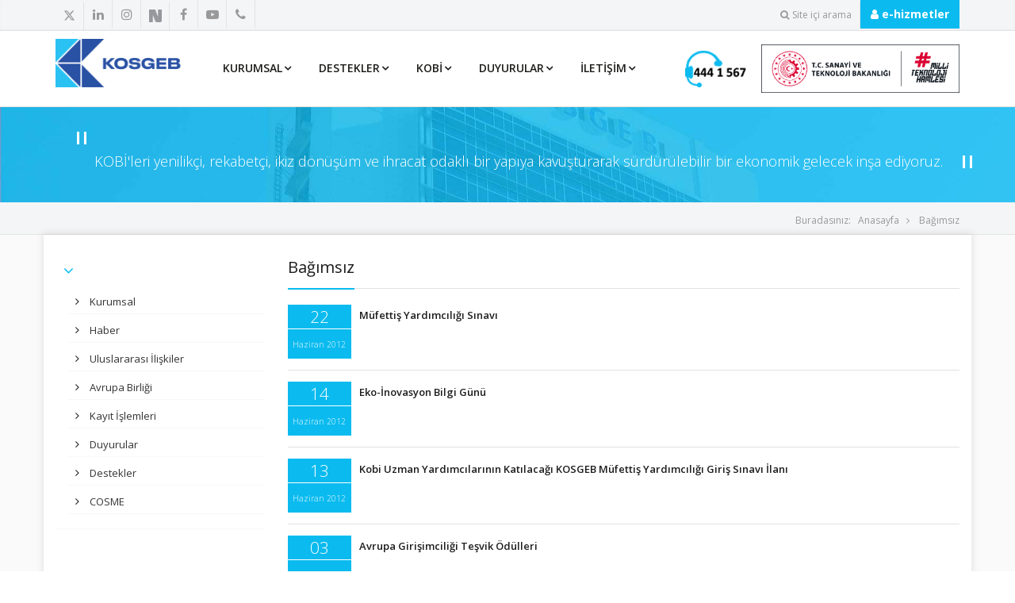

--- FILE ---
content_type: text/html; charset=utf-8
request_url: https://www.kosgeb.gov.tr/site/tr/genel/liste/4116/bagimsiz?Page=16
body_size: 49406
content:

<!DOCTYPE html>

<html lang="tr-TR">
<!--[if IE 7]><html lang="tr-TR" class="ie7"><![endif]-->
<!--[if IE 8]><html lang="tr-TR" class="ie8"><![endif]-->
<!--[if IE 9]><html lang="tr-TR" class="ie9"><![endif]-->
<!--[if (gt IE 9)|!(IE)]><html lang="tr-TR"><![endif]-->
<!--[if !IE]><html lang="tr-TR"><![endif]-->

<head>

    <meta http-equiv="content-type" content="text/html;charset=iso-8859-9">
    <meta http-equiv="content-type" content="text/html;charset=windows-1254">
    <meta http-equiv="content-type" content="text/html;charset=x-mac-turkish">
    <meta http-equiv="X-UA-Compatible" content="IE=10" />

    <meta charset="utf-8" />
    <meta name="viewport" content="width=device-width, initial-scale=1, maximum-scale=1, user-scalable=no" />
    <meta name="robots" content="ALL" />
    <meta name="Rating" content="General" />
    <meta name="Distribution" content="Global" />
    <meta name="Copyright" content="KOSGEB" />
    <meta name="DC.Title" content="KOSGEB T.C. Küçük ve Orta Ölçekli İşletmeleri Geliştirme ve Destekleme İdaresi Başkanlığı">
    <meta name="DC.Creator" content="KOSGEB">
    <meta name="DC.Subject" content="KOSGEB T.C. Küçük ve Orta Ölçekli İşletmeleri Geliştirme ve Destekleme İdaresi Başkanlığı">
    <meta name="DC.Description" content="KOSGEB T.C. Küçük ve Orta Ölçekli İşletmeleri Geliştirme ve Destekleme İdaresi Başkanlığı">
    <meta name="DC.Publisher" content="KOSGEB">
    <meta name="DC.Contributor" content="KOSGEB">
    <meta name="DC.Type" content="Text">
    <meta name="DC.Source" content="KOSGEB">
    <meta name="DC.Language" content="tr-TR">

    
    <script src="/Web/Content/assets/scripts/jquery-1.12.1.js?v=1.05" type="text/javascript"></script>
    

    <link rel="apple-touch-icon" sizes="57x57" href="/content/favicon/apple-icon-57x57.png" />
    <link rel="apple-touch-icon" sizes="57x57" href="/content/favicon/apple-icon-57x57.png" />
    <link rel="apple-touch-icon" sizes="60x60" href="/content/favicon/apple-icon-60x60.png" />
    <link rel="apple-touch-icon" sizes="72x72" href="/content/favicon/apple-icon-72x72.png" />
    <link rel="apple-touch-icon" sizes="76x76" href="/content/favicon/apple-icon-76x76.png" />
    <link rel="apple-touch-icon" sizes="114x114" href="/content/favicon/apple-icon-114x114.png" />
    <link rel="apple-touch-icon" sizes="120x120" href="/content/favicon/apple-icon-120x120.png" />
    <link rel="apple-touch-icon" sizes="144x144" href="/content/favicon/apple-icon-144x144.png" />
    <link rel="apple-touch-icon" sizes="152x152" href="/content/favicon/apple-icon-152x152.png" />
    <link rel="apple-touch-icon" sizes="180x180" href="/content/favicon/apple-icon-180x180.png" />
    <link rel="icon" type="image/png" sizes="192x192" href="/content/favicon/android-icon-192x192.png" />
    <link rel="icon" type="image/png" sizes="32x32" href="/content/favicon/favicon-32x32.png" />
    <link rel="icon" type="image/png" sizes="96x96" href="/content/favicon/favicon-96x96.png" />
    <link rel="icon" type="image/png" sizes="16x16" href="/content/favicon/favicon-16x16.png" />
    <link rel="manifest" href="/content/favicon/manifest.json" />
    <meta name="msapplication-TileColor" content="#ffffff" />
    <meta name="msapplication-TileImage" content="/content/favicon/ms-icon-144x144.png" />
    <meta name="theme-color" content="#ffffff" />

    <!-- Google tag (gtag.js) -->
    <script async src="https://www.googletagmanager.com/gtag/js?id=G-V94VGS8C1D"></script>
    <script>
        window.dataLayer = window.dataLayer || [];
        function gtag() { dataLayer.push(arguments); }
        gtag('js', new Date());

        gtag('config', 'G-V94VGS8C1D');
    </script>

    <style>
        .twitter-logo {
            filter: invert(75%) sepia(7%) saturate(8%) hue-rotate(332deg) brightness(83%) contrast(77%);
            height: 15px;
        }

            .twitter-logo:hover {
                filter: invert(13%) sepia(12%) saturate(4755%) hue-rotate(188deg) brightness(97%) contrast(87%);
            }


        .nsosyallogo a img {
            width: 16px;
            height: 16px;
            transition: opacity 0.3s ease;
        }

        /* hoverda mavi versiyon */
        .nsosyallogo a:hover img {
            content: url('/Web/Content/assets/img/NSOSYAL_OGO-mavi.ico'); /* mavi ikon yolu */
        }
    </style>
    <!-- Google Fonts -->
    <link href="https://fonts.googleapis.com/css?family=Open+Sans:400,300,600,700,800" rel="stylesheet" type="text/css">
    <link href="https://fonts.googleapis.com/css?family=Oswald:400,300,700" rel="stylesheet" type="text/css">
    <!-- Library CSS -->
    <link rel="stylesheet" href="/Web/Content/assets/css/bootstrap.css">
    <link rel="stylesheet" href="/Web/Content/assets/css/bootstrap-multiselect.css" type="text/css" />
    <link href="/Web/Content/assets/css/sumoselect.css" rel="stylesheet" type="text/css" />

    <link rel="stylesheet" href="/Web/Content/assets/css/fonts/font-awesome/css/font-awesome.css" onload="this.media='all'">
    <link rel="stylesheet" href="/Web/Content/assets/css/animations.css" media="screen">
    <link rel="stylesheet" href="/Web/Content/assets/css/superfish.css" media="screen">
    <link rel="stylesheet" href="/Web/Content/assets/css/revolution-slider/css/settings.css" media="screen" onload="this.media='all'">
    <link rel="stylesheet" href="/Web/Content/assets/css/prettyPhoto.css" media="screen">
    <!-- Theme CSS -->
    <link rel="stylesheet" href="/Web/Content/assets/css/style.css">
    <link href="/Web/Content/assets/css/menu/style.css" rel="stylesheet" onload="this.media='all'">

    <!-- Fontello CSS -->
    <link href="/Web/Content/assets/css/menu/fontello.css" rel="stylesheet">

    <!-- Plugins -->
    <!-- Skin -->
    <link rel="stylesheet" href="/Web/Content/assets/css/colors/blue.css" class="colors">
    <!-- Responsive CSS -->
    <link rel="stylesheet" href="/Web/Content/assets/css/theme-responsive.css">
    <!-- Switcher CSS -->

    <link rel="stylesheet" href="/Web/Content/assets/css/Ortak.css?v=1.05" />

    <link href="/Web/Content/assets/plugins/FuncyBox/jquery.fancybox.css?v=1.05" rel="stylesheet" />
    
    <title>Bağımsız Listesi - KOSGEB T.C. Küçük ve Orta Ölçekli İşletmeleri Geliştirme ve Destekleme İdaresi Başkanlığı</title>
    <meta property="og:url" content="http://www.kosgeb.gov.tr/site/tr/genel/liste/4116/bagimsiz?Page=16" />
    <meta property="og:type" content="website" />
    <meta property="og:title" content="Bağımsız Listesi - KOSGEB T.C. Küçük ve Orta Ölçekli İşletmeleri Geliştirme ve Destekleme İdaresi Başkanlığı" />
    <meta property="og:description" content="Bağımsız türündeki tüm içeriklerin listelendiği sayfadır." />
    <meta property="og:image" content="https://webdosya.kosgeb.gov.tr/Content/upload/Image/" />
    <meta name="description" content="Bağımsız türündeki tüm içeriklerin listelendiği sayfadır.  KOSGEB T.C. Küçük ve Orta Ölçekli İşletmeleri Geliştirme ve Destekleme İdaresi Başkanlığı" />
    <meta name="keywords" content="Bağımsız,KOSGEB, Kredi, KREDİ, Kobi, KOBİ, kosgeb, Destek, Makina, Tedarikçi Duyuru, Eğitim Duyuru, Fuar Duyuru, İhale Duyuru, Finansman Duyuru, Kredi Faiz, Bilişim,Bölgesel" />

</head>



    
    



<body class="home">

    
    <div id="main-content-wrapper">
    <div class="page-wrapper">

        <div class="header-top">
            <div class="container">
                <div class="row">
                    <div class="col-xs-2 col-sm-6" tabindex="0">
                        <!-- header-top-first start -->
                        <!-- ================ -->
                        <div class="header-top-first clearfix">
                            <ul class="social-links clearfix hidden-xs">
                                <li class="twitter"><a target="_blank" href="https://twitter.com/kosgeb                                " alt="kosgeb">
                                    <img class="twitter-logo" src="/Web/Content/assets/img/x-twitter.svg" /></a></li>
                                <li class="linkedin"><a target="_blank" href="https://tr.linkedin.com/company/kosgeb" alt=""><i class="fa fa-linkedin"></i></a></li>
                                <li class="instagram"><a target="_blank" href="https://www.instagram.com/kosgeb         " alt="kosgeb"><i class="fa fa-instagram"></i></a></li>
                                <li class="nsosyallogo"><a target="_blank" href="https://sosyal.teknofest.app/@kosgebkurumsal" alt="kosgeb">
                                    <img class="nsosyallogo" src="/Web/Content/assets/img/NSOSYAL_LOGO.ico" /></a></li>
                                <li class="facebook"><a target="_blank" href="https://www.facebook.com/kosgeb" alt="kosgeb"><i class="fa fa-facebook"></i></a></li>
                                <li class="youtube"><a target="_blank" href="https://www.youtube.com/KOSGEB" alt=""><i class="fa fa-youtube-play"></i></a></li>
                                <li class="iletisim"><a target="_blank" href="/site/tr/genel/iletisim" alt=""><i class="fa fa-phone"></i></a></li>

                                

                                <a class="text-mavi" href="/site/tr/genel/liste/7/haftanin-kobi-girisimcisi">Tüm Liste</a>

                                
                                
                            </ul>
                            <div class="social-links hidden-lg hidden-md hidden-sm">
                                <div class="btn-group dropdown">
                                    <button type="button" class="btn dropdown-toggle" data-toggle="dropdown"><i class="fa fa-share-alt"></i></button>
                                    <ul class="dropdown-menu dropdown-animation">
                                        <li class="twitter"><a target="_blank" href="https://twitter.com/kosgeb                                " alt="kosgeb">
                                            <img class="twitter-logo" src="/Web/Content/assets/img/x-twitter.svg" /></a></li>
                                        <li class="linkedin"><a target="_blank" href="https://tr.linkedin.com/company/kosgeb" alt=""><i class="fa fa-linkedin"></i></a></li>
                                        <li class="instagram"><a target="_blank" href="https://www.instagram.com/kosgeb         " alt="kosgeb"><i class="fa fa-instagram"></i></a></li>
                                        <li class="nsosyallogo"><a target="_blank" href="https://sosyal.teknofest.app/@kosgebkurumsal" alt="kosgeb">
                                            <img class="nsosyallogo" src="/Web/Content/assets/img/NSOSYAL_LOGO.ico" /></a></li>
                                        <li class="facebook"><a target="_blank" href="https://www.facebook.com/kosgeb" alt="kosgeb"><i class="fa fa-facebook"></i></a></li>
                                        <li class="youtube"><a target="_blank" href="https://www.youtube.com/KOSGEB" alt=""><i class="fa fa-youtube-play"></i></a></li>
                                        <li class="iletisim"><a target="_blank" href="/site/tr/genel/iletisim" alt=""><i class="fa fa-phone"></i></a></li>

                                        
                                        
                                    </ul>
                                </div>
                            </div>
                        </div>
                        <!-- header-top-first end -->
                    </div>
                    <div class="col-xs-10 col-sm-6">
                        <!-- header-top-second start -->
                        <!-- ================ -->
                        <div id="header-top-second" class="clearfix">
                            <!-- header top dropdowns start -->
                            <!-- ================ -->
                            <div class="header-top-dropdown">
                                <div class="btn-group dropdown">
                                    <button type="button" class="btn dropdown-toggle" data-toggle="dropdown"><i class="fa fa-search"></i>Site içi arama</button>
                                    <ul class="dropdown-menu dropdown-menu-right dropdown-animation">
                                        <li>
                                            <form method="get" action="/site/tr/genel/arama" role="search" class="search-box">
                                                <div class="form-group has-feedback">
                                                    
                                                    <input type="text" id="input" name="ara" value="" class="search-input form-control" placeholder="Aranacak kelimeyi giriniz" onfocus="this.placeholder = ''" onblur="this.placeholder = 'Aranacak kelimeyi giriniz'" />
                                                    <i class="fa fa-search form-control-feedback"></i>
                                                </div>
                                            </form>
                                        </li>
                                    </ul>
                                </div>

                                <div class="btn-group dropdown">
                                    <a href="https://edevlet.kosgeb.gov.tr/" target="_blank">
                                        <button type="button" formtarget="_blank" onclick="this.parentNode.click()" class="btn dropdown-toggle kobi-giris" data-toggle="dropdown"><i class="fa fa-user"></i>&nbsp;e-hizmetler</button>
                                    </a>
                                    <br>
                                </div>

                            </div>
                            <!--  header top dropdowns end -->

                        </div>
                        <!-- header-top-second end -->
                    </div>
                </div>
            </div>
        </div>
        <!-- header-top end -->
        <header class="header fixed clearfix">
            <div class="container">
                <div class="row">
                    <div class="col-md-2 col-sm-12">
                        <div class="UstMenuLogoMobil">
                            <span><a href="/site">
                                <img id="logo" src="/Web/Content/assets/img/logo.png" alt="T.C. Küçük ve Orta Ölçekli İşletmeleri Geliştirme ve Destekleme İdaresi Başkanlığı" title="T.C. Küçük ve Orta Ölçekli İşletmeleri Geliştirme ve Destekleme İdaresi Başkanlığı"></a></span>

                            <span><a href="https://www.sanayi.gov.tr/" target="_blank">
                                <img src="/Web/Content/assets/img/bsblogo.jpg" alt="" /></a></span>
                        </div>
                        <!-- header-left start -->
                        <!-- ================ -->
                        <div class="header-left clearfix">

                            <!-- logo -->
                            <div class="Logo">
                                <a href="/site">
                                    <img id="logo" src="/Web/Content/assets/img/logo.png" alt="T.C. Küçük ve Orta Ölçekli İşletmeleri Geliştirme ve Destekleme İdaresi Başkanlığı" title="T.C. Küçük ve Orta Ölçekli İşletmeleri Geliştirme ve Destekleme İdaresi Başkanlığı"></a>
                            </div>
                            <!-- name-and-slogan -->
                            <div class="site-slogan"></div>
                        </div>
                        <!-- header-left end -->

                    </div>
                    <div class="col-lg-6 col-md-6 col-sm-3 col-xs-12">

                        <!-- header-right start -->
                        <!-- ================ -->
                        <div class="header-right clearfix">

                            <!-- main-navigation start -->
                            <!-- ================ -->
                            <div class="main-navigation animated">

                                <!-- navbar start -->
                                <!-- ================ -->
                                <nav class="navbar navbar-default" role="navigation">
                                    <div class="container-fluid">

                                        <!-- Toggle get grouped for better mobile display -->
                                        <div class="navbar-header">
                                            <button type="button" class="navbar-toggle" data-toggle="collapse" data-target="#navbar-collapse-1"><span class="sr-only">MENU</span> <span class="icon-bar"></span><span class="icon-bar"></span><span class="icon-bar"></span></button>
                                        </div>

                                        <!-- Collect the nav links, forms, and other content for toggling -->
                                        <div class="collapse navbar-collapse" id="navbar-collapse-1">
                                            

<ul class="nav navbar-nav navbar-center">
    
    <li class="dropdown"><a href="#" class="dropdown-toggle" data-toggle="dropdown">Kurumsal </a>
        <ul class="dropdown-menu menu">

            

            

            <li><a href="/site/tr/genel/liste/6164/baskan"><i class="fa fa-angle-right"></i>Başkan</a>
            </li>
            

            

            <li><a href="/site/tr/genel/liste/6561/baskan-yardimcilari"><i class="fa fa-angle-right"></i>Başkan Yardımcıları</a>
            </li>
            

            

            <li><a href="/site/tr/genel/liste/6165/mevzuat"><i class="fa fa-angle-right"></i>Mevzuat</a>
            </li>
            

            

            <li><a href="/site/tr/genel/liste/6452/tarihce"><i class="fa fa-angle-right"></i>Tarihçe</a>
            </li>
            

            

            <li><a href="/site/tr/genel/liste/31/genel-kurul-ve-icra-komitesi"><i class="fa fa-angle-right"></i>Genel Kurul ve İcra Komitesi</a>
            </li>
            

            

            <li><a href="/site/tr/genel/liste/39/istirakler"><i class="fa fa-angle-right"></i>İştirakler</a>
            </li>
            

            

            <li><a href="/site/tr/genel/liste/35/vizyon-misyon-ve-temel-degerler"><i class="fa fa-angle-right"></i>Vizyon, Misyon ve Temel Değerler</a>
            </li>
            

            

            <li><a href="/site/tr/genel/liste/38/rapor-ve-istatistikler"><i class="fa fa-angle-right"></i>Rapor ve İstatistikler</a>
            </li>
            

            

            <li><a href="https://envanter.kaysis.gov.tr/?Kurum=80228899"><i class="fa fa-angle-right"></i>Hizmet Envanteri ve Hizmet Standartları Tablosu</a>
            </li>
            

            

            <li><a href="/site/tr/genel/liste/6340/kvkk-aydinlatma-metni"><i class="fa fa-angle-right"></i>KVKK Aydınlatma Metni</a>
            </li>
            

            

            <li><a href="/site/tr/genel/liste/6451/kurumsal-kimlik"><i class="fa fa-angle-right"></i>Kurumsal Kimlik</a>
            </li>
            

            

            <li><a href="/site/tr/genel/liste/6453/bilgi-guvenligi-politikasi"><i class="fa fa-angle-right"></i>Bilgi Güvenliği Politikası</a>
            </li>
            
        </ul>
    </li>

    
    <li class="dropdown"><a href="/site/tr/genel/destekler/3/destekler" class="dropdown-toggle" data-toggle="dropdown">Destekler </a>
        <ul class="dropdown-menu">

            <!--Üst menüsü aktif türlere bağlı olan içerikler listeleniyor. -->
            

            <li><a href="/site/tr/genel/destekdetay/1231/girisimci-destek-programi"><i class="fa fa-angle-right"></i>Girişimci Destek Programı</a>
            </li>
            

            <li><a href="/site/tr/genel/destekdetay/9200/kapasite-gelistirme-destek-programi"><i class="fa fa-angle-right"></i>Kapasite Geliştirme Destek Programı</a>
            </li>
            

            <li><a href="/site/tr/genel/destekdetay/9206/kuresel-rekabetcilik-destek-programi"><i class="fa fa-angle-right"></i>Küresel Rekabetçilik Destek Programı</a>
            </li>
            

            <li><a href="/site/tr/genel/destekdetay/9144/kobi-dijital-donusum-destek-programi"><i class="fa fa-angle-right"></i>KOBİ Dijital Dönüşüm Destek Programı</a>
            </li>
            

            <li><a href="/site/tr/genel/destekdetay/9165/yonde-yonderlik-ve-degerlendirme-destek-programi"><i class="fa fa-angle-right"></i>YÖNDE - Yönderlik ve Değerlendirme Destek Programı</a>
            </li>
            

            <li><a href="/site/tr/genel/destekdetay/9297/teknoloji-merkezi-destek-programi"><i class="fa fa-angle-right"></i>Teknoloji Merkezi Destek Programı</a>
            </li>
            

            <li><a href="/site/tr/genel/destekdetay/9327/sektorel-gelisim-merkezi-segem-destek-programi"><i class="fa fa-angle-right"></i>Sektörel Gelişim Merkezi (SEGEM) Destek Programı </a>
            </li>
            


            <!--Üst menüsü ve menü statüsü aktif türler listeleniyor. -->
            

            <li><a href="/site/tr/genel/destekler/3/destekler"><i class="fa fa-angle-right"></i>
                Diğer Destekler  </a>
            </li>
        </ul>
    </li>


    <li class="dropdown"><a href="https://edevlet.kosgeb.gov.tr/EHizmetler.aspx" target="_blank" class="dropdown-toggle" data-toggle="dropdown">KOBİ</a>
        <ul class="dropdown-menu">

            <li class="sf-with-ul"><a href="/site/tr/genel/detay/180/nereden-baslamaliyim" alt="Nereden Başlamalıyım?"><i class="fa fa-angle-right"></i>Nereden Başlamalıyım?</a></li>
            <li class="sf-with-ul"><a href="https://edevlet.kosgeb.gov.tr/OAuth?h=D9E66E8A-A6E1-4E2F-941B-69EC050C849F" target="_blank" alt="İşletme Beyanı İşlemleri"><i class="fa fa-angle-right"></i>İşletme Beyanı İşlemleri</a></li>
            <li class="sf-with-ul"><a href="/site/tr/baglanti/DesteklenenSektor" alt="Desteklenen Sektörler"><i class="fa fa-angle-right"></i>Desteklenen Sektörler</a></li>
            <li class="sf-with-ul"><a href="https://edevlet.kosgeb.gov.tr/EHizmetler.aspx" alt="e-Hizmetlerimiz"><i class="fa fa-angle-right"></i>e-Hizmetlerimiz</a></li>

        </ul>
    </li>

    
    <li class="dropdown"><a href="/site/tr/genel/liste/2/duyurular" class="dropdown-toggle" data-toggle="dropdown">Duyurular</a>
        <ul class="dropdown-menu">
            
        </ul>
    </li>

    <li class="dropdown"><a href="/site/tr/genel/iletisim" class="dropdown-toggle" data-toggle="dropdown">İletişim </a>
        <ul class="dropdown-menu">
            <li class="sf-with-ul"><a href="/site/tr/genel/iletisim"><i class="fa fa-angle-right"></i>İletişim</a></li>
            <li class="sf-with-ul"><a href="/site/tr/genel/mudurlukler"><i class="fa fa-angle-right"></i>Müdürlüklerimiz</a></li>
            <li class="sf-with-ul"><a href="/site/tr/genel/tekmerlerimiz"><i class="fa fa-angle-right"></i>TEKMERLERİMİZ</a></li>
            <li class="sf-with-ul"><a href="https://www.kosgeb.gov.tr/site/tr/genel/detay/8535/kosgeb-temsilcilik-ofisi-bilgileri"><i class="fa fa-angle-right"></i>Temsilciliklerimiz</a></li>

            <li class="sf-with-ul"><a href="/site/tr/genel/iletisimmerkezi"><i class="fa fa-angle-right"></i>Bilgi Edinme</a></li>

            



        </ul>
    </li>


</ul>


                                        </div>
                                    </div>
                                </nav>
                                <!-- navbar end -->

                            </div>
                            <!-- main-navigation end -->

                        </div>
                        <!-- header-right end -->

                    </div>
                    <div class="col-lg-4 col-md-4 col-sm-6 col-xs-12 header-logo DigerLogo">
                        <span>
                            <img src="/Web/Content/assets/img/CagriMerkezi.png" alt="" /></span>
                        <span><a href="https://www.sanayi.gov.tr/" target="_blank">
                            <img src="/Web/Content/assets/img/bsblogo.jpg" alt="" width="250" /></a></span>
                    </div>
                </div>
            </div>
        </header>
        <!-- header end -->
    </div>

    <div class="wrap">

        
    <!-- Product Content Start-->


                     <div class="mobilevisible">
<div class="product-lead">
    <div class="container">
        <div class="row">
            <div class="col-md-12 col-sm-12 col-xs-12">
                <div class="baskan-slogan">
                    KOBİ'leri yenilikçi, rekabetçi, ikiz dönüşüm ve ihracat odaklı bir yapıya kavuşturarak sürdürülebilir bir ekonomik gelecek inşa ediyoruz.
                    
                </div>
            </div>
        </div>
    </div>
</div>
     </div>
 
    <!-- Product Content end-->
    <div id="main-ic">
        <!-- Title, Breadcrumb Start-->
        <div class="breadcrumb-wrapper">
            <div class="container">
                <div class="row">
                    <div class="col-lg-12 col-md-12 col-xs-12 col-sm-12">
                        <div class="breadcrumbs pull-right">
                            <ul>
                                <li>Buradasınız:</li>
                                <li><a href="/site">Anasayfa</a></li>
                                
                                <li>
                                    <a href="/site/tr/genel/liste/4116/bagimsiz">
                                        Bağımsız
                                    </a></li>
                                
                            </ul>
                        </div>
                    </div>
                </div>
            </div>
        </div>
        <!-- Title, Breadcrumb End-->

        <div class="content">
            <div class="container">
                <div class="row content-ic">
                    <div class="sidebar col-lg-3 col-md-3 col-sm-4 col-xs-12">
                        <!-- Category Widget Start -->
                        <div class="widget category">
                            <div class="haber-ozet">
                                <ul><li class="activeMenuli">
                                    <a href="#"></a>
                                <ul><li class=''><a href='/site/tr/genel/liste/1/kurumsal'> Kurumsal</a><ul><li class=''><a href='/site/tr/genel/liste/6164/baskan'> Başkan</a></li><li class=''><a href='/site/tr/genel/liste/6561/baskan-yardimcilari'> Başkan Yardımcıları</a></li><li class=''><a href='/site/tr/genel/liste/6165/mevzuat'> Mevzuat</a></li><li class=''><a href='/site/tr/genel/liste/6452/tarihce'> Tarihçe</a></li><li class=''><a href='/site/tr/genel/liste/31/genel-kurul-ve-icra-komitesi'> Genel Kurul ve İcra Komitesi</a></li><li class=''><a href='/site/tr/genel/liste/39/istirakler'> İştirakler</a></li><li class=''><a href='/site/tr/genel/liste/35/vizyon-misyon-ve-temel-degerler'> Vizyon, Misyon ve Temel Değerler</a></li><li class=''><a href='/site/tr/genel/liste/38/rapor-ve-istatistikler'> Rapor ve İstatistikler</a></li><li class=''><a href='https://envanter.kaysis.gov.tr/?Kurum=80228899'> Hizmet Envanteri ve Hizmet Standartları Tablosu</a></li><li class=''><a href='/site/tr/genel/liste/6340/kvkk-aydinlatma-metni'> KVKK Aydınlatma Metni</a></li><li class=''><a href='/site/tr/genel/liste/6451/kurumsal-kimlik'> Kurumsal Kimlik</a></li><li class=''><a href='/site/tr/genel/liste/6453/bilgi-guvenligi-politikasi'> Bilgi Güvenliği Politikası</a></li></ul></li><li class=''><a href='/site/tr/genel/liste/4/haber'> Haber</a></li><li class=''><a href='/site/tr/genel/liste/5116/uluslararasi-iliskiler'> Uluslararası İlişkiler</a><ul><li class=''><a href='/site/tr/genel/liste/6228/uluslararasi-iliskiler'> Uluslararası İlişkiler</a></li><li class=''><a href='/site/tr/genel/liste/6495/ikili-isbirligi-faaliyetleri'> İkili İşbirliği Faaliyetleri</a></li><li class=''><a href='/site/tr/genel/liste/6141/cok-tarafli-isbirligi-faaliyetleri'> Çok Taraflı İşbirliği Faaliyetleri</a></li></ul></li><li class=''><a href='/site/tr/genel/liste/6116/avrupa-birligi'> Avrupa Birliği</a><ul><li class=''><a href='/site/tr/genel/liste/6482/ab-ulkeleri-ile-ikili-iliskiler'> AB Ülkeleri ile İkili İlişkiler</a></li><li class=''><a href='/site/tr/genel/liste/6122/avrupa-kucuk-isletmeler-yasasi'> Avrupa Küçük İşletmeler Yasası</a></li><li class=''><a href='/site/tr/genel/liste/6121/avrupa-kobi-haftasi'> Avrupa KOBİ Haftası</a></li><li class=''><a href='/site/tr/genel/liste/6522/proje-duyurulari'> Proje Duyuruları</a></li></ul></li><li class=''><a href='/site/tr/genel/liste/6235/kayit-islemleri'> Kayıt İşlemleri</a><ul><li class=''><a href='/site/tr/genel/detay/180/nereden-baslamaliyim'> Nereden Başlamalıyım?</a></li><li class=''><a href='/site/tr/baglanti/DesteklenenSektor'> Desteklenen Sektörler Nelerdir? (NACE)</a></li></ul></li><li class=''><a href='/site/tr/genel/liste/2/duyurular'> Duyurular</a></li><li class=''><a href='/site/tr/genel/liste/3/destekler'> Destekler</a><ul><li class=''><a href='/site/tr/genel/liste/6530/yururlukten-kaldirilan-destekler'> Yürürlükten Kaldırılan Destekler</a><ul><li class=''><a href='/site/tr/genel/liste/6369/ileri-girisimci-destek-programi'> İleri Girişimci Destek Programı</a></li></ul></li></ul></li><li class=''><a href='http://cosme.kosgeb.gov.tr'> COSME</a><ul><li class=''><a href='/site/tr/genel/liste/1082/programa-iliskin-dokumanlar'> Programa İlişkin Dokümanlar</a></li><li class=''><a href='/site/tr/genel/liste/1083/haberler'> Haberler</a></li><li class=''><a href='/site/tr/genel/liste/1084/proje-teklif-cagrilari-duyurular'> Proje Teklif Çağrıları/ Duyurular</a></li><li class=''><a href='/site/tr/genel/liste/6211/finansmana-erisim-bileseni'> Finansmana Erişim Bileşeni</a><ul><li class=''><a href='/site/tr/genel/liste/6212/kredi-garanti-destegi'> Kredi Garanti Desteği</a></li><li class=''><a href='/site/tr/genel/liste/6213/buyume-amacli-oz-kaynak-destegi'> Büyüme Amaçlı Öz Kaynak Desteği</a></li></ul></li><li class=''><a href='/site/tr/genel/liste/6203/pazarlara-erisim-bileseni'> Pazarlara Erişim Bileşeni</a><ul><li class=''><a href='/site/tr/genel/liste/6204/avrupa-isletmeler-agi'> Avrupa İşletmeler Ağı</a></li><li class=''><a href='/site/tr/genel/liste/6205/fikri-mulkiyet-haklari-kobi-yardim-masalari'> Fikri Mülkiyet Hakları KOBİ Yardım Masaları</a></li><li class=''><a href='/site/tr/genel/liste/6206/sizin-avrupaniz-is-portali'> Sizin Avrupanız İş Portalı</a></li><li class=''><a href='/site/tr/genel/liste/6207/ab-japonya-sinai-isbirligi-merkezi'> AB - Japonya Sınai İşbirliği Merkezi</a></li><li class=''><a href='/site/tr/genel/liste/6208/gelismis-tek-temas-noktalari'> Gelişmiş Tek Temas Noktaları</a></li><li class=''><a href='/site/tr/genel/liste/6209/kobilerin-kamu-ihalelerine-erisimlerinin-gelistirilmesi'> KOBİ'lerin Kamu İhalelerine Erişimlerinin Geliştirilmesi</a></li><li class=''><a href='/site/tr/genel/liste/6210/kobilerin-uluslararasilasmasina-destek'> KOBİ'lerin Uluslararasılaşmasına Destek</a></li></ul></li><li class=''><a href='/site/tr/genel/liste/6214/cerceve-kosullarin-iyilestirilmesi-bileseni'> Çerçeve Koşulların İyileştirilmesi Bileşeni</a><ul><li class=''><a href='/site/tr/genel/liste/6215/isletmeler-icin-idari-ve-duzenleyici-yuklerin-azaltilmasi'> İşletmeler İçin İdari ve Düzenleyici Yüklerin Azaltılması</a></li><li class=''><a href='/site/tr/genel/liste/6217/kume-programlari'> Küme Programları</a></li><li class=''><a href='/site/tr/genel/liste/6218/turizm-sektorune-yonelik-uygulamalar'> Turizm Sektörüne Yönelik Uygulamalar</a></li><li class=''><a href='/site/tr/genel/liste/6219/daha-iyi-politikalar-icin-teknik-araclar'> Daha İyi Politikalar İçin Teknik Araçlar</a></li></ul></li><li class=''><a href='/site/tr/genel/liste/6220/girisimcilik-ve-girisimcilik-kultur-bileseni'> Girişimcilik ve Girişimcilik Kültür Bileşeni</a><ul><li class=''><a href='/site/tr/genel/liste/6221/girisimcilik-eylem-plani-2020'> Girişimcilik Eylem Planı 2020</a></li><li class=''><a href='/site/tr/genel/liste/6222/genc-girisimciler-icin-erasmus'> Genç Girişimciler İçin ERASMUS</a></li><li class=''><a href='/site/tr/genel/liste/6223/dijital-girisimcilik'> Dijital Girişimcilik</a></li><li class=''><a href='/site/tr/genel/liste/6224/kadin-girisimciligi'> Kadın Girişimciliği</a></li></ul></li></ul></li></ul>
                                    </li></ul></div>
                        </div>
                        <!-- Category Widget End -->
                    </div>
                    <div class="posts-block col-lg-9 col-md-9 col-sm-8 col-xs-12 pull-right">
                        <div class="heading">
                            <h3>Bağımsız</h3>
                        </div>
                        <div class="duyuru">
                            

                            <div class="duyuru-item">
                                <div class="col-lg-2 col-md-2 com-sm-2 col-xs-12 tarih">
                                    22
                                    <div class="Ok"></div>
                                    <span>Haziran 2012</span>
                                </div>
                                <div class="col-lg-10 col-md-10 com-sm-10 col-xs-12 icerik">
                                    <h5 class="title"><a href="/site/tr/genel/detay/209/mufettis-yardimciligi-sinavi">Müfettiş Yardımcılığı Sınavı</a></h5>
                                    <span class="news-date">
                                         </span>
                                </div>
                                <div class="content-box"></div>
                            </div>
                            <div class="cizgi"></div>
                            

                            <div class="duyuru-item">
                                <div class="col-lg-2 col-md-2 com-sm-2 col-xs-12 tarih">
                                    14
                                    <div class="Ok"></div>
                                    <span>Haziran 2012</span>
                                </div>
                                <div class="col-lg-10 col-md-10 com-sm-10 col-xs-12 icerik">
                                    <h5 class="title"><a href="/site/tr/genel/detay/207/ekoinovasyon-bilgi-gunu">Eko-İnovasyon Bilgi Günü</a></h5>
                                    <span class="news-date">
                                         </span>
                                </div>
                                <div class="content-box"></div>
                            </div>
                            <div class="cizgi"></div>
                            

                            <div class="duyuru-item">
                                <div class="col-lg-2 col-md-2 com-sm-2 col-xs-12 tarih">
                                    13
                                    <div class="Ok"></div>
                                    <span>Haziran 2012</span>
                                </div>
                                <div class="col-lg-10 col-md-10 com-sm-10 col-xs-12 icerik">
                                    <h5 class="title"><a href="/site/tr/genel/detay/206/kobi-uzman-yardimcilarinin-katilacagi-kosgeb-mufettis-yardimciligi-giris-sinavi-ilani">Kobi Uzman Yardımcılarının Katılacağı KOSGEB Müfettiş Yardımcılığı Giriş Sınavı İlanı</a></h5>
                                    <span class="news-date">
                                         </span>
                                </div>
                                <div class="content-box"></div>
                            </div>
                            <div class="cizgi"></div>
                            

                            <div class="duyuru-item">
                                <div class="col-lg-2 col-md-2 com-sm-2 col-xs-12 tarih">
                                    03
                                    <div class="Ok"></div>
                                    <span>Mayıs 2012</span>
                                </div>
                                <div class="col-lg-10 col-md-10 com-sm-10 col-xs-12 icerik">
                                    <h5 class="title"><a href="/site/tr/genel/detay/205/avrupa-girisimciligi-tesvik-odulleri">Avrupa Girişimciliği Teşvik Ödülleri</a></h5>
                                    <span class="news-date">
                                         </span>
                                </div>
                                <div class="content-box"></div>
                            </div>
                            <div class="cizgi"></div>
                            
                        </div>
                        


                        <div class="pagination-centered">
                            <ul class="pagination">
                                <li><li class=""><a  href="/site/tr/genel/liste/4116/bagimsiz?Page=1 " Title="En Başa Git"   > << </a></li><li class=""><a  href="/site/tr/genel/liste/4116/bagimsiz?Page=14 " Title=""   > 14 </a></li><li class=""><a  href="/site/tr/genel/liste/4116/bagimsiz?Page=15 " Title=""   > 15 </a></li><li class="active"><a  href="/site/tr/genel/liste/4116/bagimsiz?Page=16 " Title=""   > 16 </a> </li></li>

                            </ul>
                        </div>


                    </div>
                </div>
            </div>
        </div>
    </div>
    <!-- Content End -->



        <!-- Footer Start -->

        <footer id="footer">
            <!-- Footer Top Start -->
            <div class="footer-top">
                <div class="container">
                    <div class="row">
                        <section class="col-lg-3 col-md-3 col-xs-12 col-sm-3 footer-one" tabindex="0">
                            <ul class="contact-us">
                                <li><i class="fa fa-home"></i>
                                    <p>
                                        <strong>
                                            T.C. Küçük ve Orta Ölçekli İşletmeleri Geliştirme ve Destekleme İdaresi Başkanlığı
                                        </strong>
                                    </p>
                                </li>
                                <li><i class="fa fa-map-marker"></i>
                                    <p>
                                        Hacı Bayram Mah. İstanbul Cad. No: 32<br />
                                        06050 Ulus / Altındağ / ANKARA 
                                    </p>
                                </li>
                                <li><i class="fa fa-phone"></i>
                                    <p>0 312 595 28 00 (pbx)</p>
                                </li>
                                <li><i class="fa fa-fax"></i>
                                    <p>0 312 368 07 15</p>
                                </li>

                                <li><i class="fa fa-headphones"></i>
                                    <p>444 1 567</p>
                                </li>


                            </ul>
                        </section>

                        <section class="col-lg-3 col-md-3 col-xs-12 col-sm-3 footer-two">
                            <div class="heading">
                                <h4>Duyurular</h4>
                            </div>
                            <ul>

                                
                                <li><i class="fa fa-angle-right"></i>&nbsp;<a href="/site/tr/genel/liste/10/egitim-duyurulari" alt="">Eğitim Duyuruları</a>                                                                   </li>
                                
                                <li><i class="fa fa-angle-right"></i>&nbsp;<a href="/site/tr/baglanti/fuarliste/0/yutici-fuar-duyurulari" alt="">Yurtiçi Fuar Duyuruları</a>                                                                   </li>
                                
                                <li><i class="fa fa-angle-right"></i>&nbsp;<a href="/site/tr/baglanti/yigliste/0/yurt-disi-is-gezisi-duyurulari" alt="">Yurt Dışı İş Gezisi Duyuruları</a>                                                                   </li>
                                
                                <li><i class="fa fa-angle-right"></i>&nbsp;<a href="/site/tr/genel/liste/13/genel-duyurular" alt="">Genel Duyurular</a>                                                                   </li>
                                
                            </ul>
                        </section>
                        <section class="col-lg-3 col-md-3 col-xs-12 col-sm-3 footer-three">
                            <div class="heading">
                                <h4>Kayıt İşlemleri</h4>
                            </div>
                            <ul>
                                
                                <li><i class="fa fa-angle-right"></i>&nbsp;<a href="/site/tr/genel/detay/180/nereden-baslamaliyim" alt="">Nereden Başlamalıyım?</a>                                                                   </li>
                                
                                <li><i class="fa fa-angle-right"></i>&nbsp;<a href="/site/tr/baglanti/DesteklenenSektor" alt="">Desteklenen Sektörler Nelerdir? (NACE)</a>                                                                   </li>
                                
                            </ul>
                        </section>
                        <section class="col-lg-3 col-md-3 col-xs-12 col-sm-3 footer-four">
                            <div class="heading">
                                <h4>KOSGEB</h4>
                            </div>
                            <ul>
                                
                                <li><i class="fa fa-angle-right"></i>&nbsp;<a href="https://edevlet.kosgeb.gov.tr/" alt="">e-Hizmetler</a>                                                                   </li>

                                
                                <li><i class="fa fa-angle-right"></i>&nbsp;<a href="http://kds.kosgeb.gov.tr/UI/UILogin.aspx" alt="">e-Personel</a>                                                                   </li>

                                
                                <li><i class="fa fa-angle-right"></i>&nbsp;<a href="https://www.kosgeb.gov.tr/site/tr/genel/IletisimMerkezi" alt="">Bilgi Edinme</a>                                                                   </li>

                                
                                <li><i class="fa fa-angle-right"></i>&nbsp;<a href="https://www.kosgeb.gov.tr/site/tr/genel/siteharitasi" alt="">Site Haritası</a>                                                                   </li>

                                
                            </ul>
                        </section>
                    </div>
                </div>
            </div>
            <!-- Footer Top End -->
            <!-- Footer Bottom Start -->
            <div class="footer-bottom">
                <div class="container">
                    <div class="row">
                        <div class="col-lg-4 col-md-4 col-sm-4  col-xs-12">
                            <img src="/Web/Content/assets/img/LogoAlt.png" alt="" />&nbsp;&nbsp;&copy; 2026
                        </div>

                        <div class="col-lg-5 col-md-5 col-sm-5 col-xs-12">
                            <a href="https://www.cimer.gov.tr/" target="_blank">
                                <img src="/Web/Content/assets/img/cimer.png" /></a>

                            <a href="https://www.turkiye.gov.tr/" target="_blank">
                                <img src="/Web/Content/assets/img/edevletkapisi.png" /></a>

                        </div>

                        <div class="col-lg-3 col-md-3 col-sm-3 col-xs-12">
                            KOSGEB <a href="https://www.sanayi.gov.tr/" target="_blank">
                                <img src="/Web/Content/assets/img/bsbLogo.png" /></a> İlgili Kuruluşudur.
                        </div>
                    </div>
                </div>
            </div>
            <!-- Footer Bottom End -->
        </footer>
        <!-- Scroll To Top -->
        <a href="#" class="scrollup"><i class="fa fa-angle-up"></i></a>               


    </div>

    </div>
    <!-- Wrap End -->

    <!-- The Scripts -->
    <script src="/Web/Content/assets/js/jquery.min.js"></script>
    <script src="/Web/Content/assets/js/bootstrap.js"></script>
    <script type="text/javascript" src="/Web/Content/assets/js/bootstrap-multiselect.js"></script>
    <script type="text/javascript" src="/Web/Content/assets/js/jquery.sumoselect.js"></script>
    <script src="/Web/Content/assets/js/jquery.parallax.js"></script>
    <script src="/Web/Content/assets/js/jquery.wait.js"></script>
    <script src="/Web/Content/assets/js/modernizr-2.6.2.min.js"></script>
    <script src="/Web/Content/assets/js/revolution-slider/js/jquery.themepunch.revolution.min.js"></script>
    <script src="/Web/Content/assets/js/jquery.nivo.slider.pack.js"></script>
    <script src="/Web/Content/assets/js/jquery.prettyPhoto.js"></script>
    <script src="/Web/Content/assets/js/superfish.js"></script>

    <script src="/Web/Content/assets/plugins/FuncyBox/jquery.fancybox.js?v=1.05"></script>

    <script src="/Web/Content/assets/js/tytabs.js"></script>
    <script src="/Web/Content/assets/js/jquery.gmap.min.js"></script>
    <script src="/Web/Content/assets/js/circularnav.js"></script>
    <script src="/Web/Content/assets/js/jquery.sticky.js"></script>
    <script src="/Web/Content/assets/js/imagesloaded.pkgd.min.js"></script>
    <script src="/Web/Content/assets/js/waypoints.min.js"></script>
    <script src="/Web/Content/assets/js/custom.js"></script>


    <!-- Modernizr javascript -->
    <script type="text/javascript" src="/Web/Content/assets/js/menu/modernizr.js"></script>

    <!-- SmoothScroll javascript -->
    <script type="text/javascript" src="/Web/Content/assets/js/menu/jquery.browser.js"></script>
    <script type="text/javascript" src="/Web/Content/assets/js/menu/SmoothScroll.js"></script>

    <!-- Initialization of Plugins -->
    <script type="text/javascript" src="/Web/Content/assets/js/menu/template.js"></script>

    <script>

        jQuery('.haber-ozet ul li.gecerlitur').parents('li').addClass('activeMenuli');

        jQuery('.haber-ozet ul li.gecerlitur').addClass('active');
        a = jQuery('.haber-ozet ul li.activeMenuli ul').html();
        jQuery('.haber-ozet ul li.activeMenuli ul').html('<div style="padding-left:15px">' + a + '</div>');

        jQuery('.haber-ozet li').each(function () {
            if (!jQuery(this).find('ul')[0]) {

                jQuery(this).find('i').addClass('fa-angle-right').removeClass('fa-chevron-right');

            }
        });
        jQuery('.haber-ozet ul li icon').click(function () {

            if (jQuery(this).parent('li.activeMenuli')[0]) {
                jQuery('.haber-ozet li').removeClass('activeMenuli');
            }
            else if (jQuery(this).parent('li').find('ul')[0]) {

                if (!jQuery(this).parents('li.activeMenuli')[0])
                    jQuery('.haber-ozet li').removeClass('activeMenuli');

                jQuery(this).parent('li').addClass('activeMenuli');
            }

            return false;
        });

        //jQuery("input").on("keyup", function (e) {

        //    //$(this).val(encodeURIComponent($(this).val));

        //    var value = $(this).val() || "";
        //    var regex = /<(\/?\w+[^\n>]*\/?)>/ig;
        //    if (regex.test(value)) {

        //        $(this).val("");
        //        e.preventDefault();
        //        return false;
        //    }
        //});


    </script>


</body>
</html>


--- FILE ---
content_type: text/css
request_url: https://www.kosgeb.gov.tr/Web/Content/assets/css/superfish.css
body_size: 3300
content:
/*** ESSENTIAL STYLES ***/
.sf-menu,.sf-menu * {
	margin:0;
	padding:0;
	list-style:none;
}
.sf-menu li {
	position:relative;
}
.sf-menu ul {
	position:absolute;
	display:none;
	top:100%;
	left:0;
	z-index:99;
}
.sf-menu>li {
	float:left;
}
.sf-menu li:hover>ul,.sf-menu li.sfHover>ul {
	display:block;
}
.sf-menu a {
	display:block;
	position:relative;
}
.sf-menu ul ul {
	top:0;
	left: 100%;
}
/*** Default Menu Style ***/
.menu ul {
	margin:0;
	padding:0;
	list-style:none;
}
.menu ul li {
	position:relative
}
.menu ul ul {
	position:absolute;
	display:none;
	top:100%;
	left:0;
	z-index:100;
	width:175px;
}
.menu>ul li {
	float:left;
}
.menu ul li:hover>ul {
	display:block;
}
.menu ul a {
	display:block;
	position:relative;
}
.menu ul ul ul {
	top:0;
	left:100%;
}
.menu ul a {
	text-decoration:none;
}
.menu ul>li>a {
	color:#1d1d1b;
	font-weight:400;
	font-size:14px;
	line-height:18px;
	padding:10px 15px;
	overflow:hidden;
	border-bottom:3px solid transparent;
}

.menu ul>li>a:hover {
	color:#1d1d1b;
}

#current,.menu ul li a:hover,.menu ul>li:hover>a {
		background-color:#fffff;
}
#current:after {
	bottom:-2.5px;
	content:'';
	left:50%;
	display:block;
	height:5px;
	margin:0 0 0 -2.5px;
	-webkit-transform:rotate(45deg);
	-moz-transform:rotate(45deg);
	-ms-transform:rotate(45deg);
	-o-transform:rotate(45deg);
	transform:rotate(45deg);
	position:absolute;
	width:5px;
}
.ie8 #current:after {
	display:none;
}
.menu ul li a {
	-webkit-transition:border 150ms ease-in-out,background-color 150ms ease-in-out;
	-moz-transition:border 150ms ease-in-out,background-color 150ms ease-in-out;
	-o-transition:border 150ms ease-in-out,background-color 150ms ease-in-out;
	-ms-transition:border 150ms ease-in-out,background-color 150ms ease-in-out;
	transition:border 150ms ease-in-out,background-color 150ms ease-in-out;
}
.menu ul ul {
	background-color:#f4f5f7;
	z-index:999;
	border-radius:0 0 3px 3px;
	margin:-3px 0 0 0;
	box-shadow:0 1px 3px rgba(0,0,0,0.04);
}
.menu>ul ul li:hover>a {
	border-bottom:0;
	background:transparent;
}
.menu ul ul li {
	margin:0;
	padding:0;
	width:100%;
}
.menu ul ul li a {
	color:#1d1d1b;
	font-size:13px;
	line-height:18px;
	padding:10px 16px!important;
	border:0;
	-webkit-transition: all .4s ease-in-out;
    -moz-transition: all .4s ease-in-out;
    -o-transition: all .4s ease-in-out;
    -ms-transition: all .4s ease-in-out;
    transition: all .4s ease-in-out;
}
.menu ul ul li {
	border-top:1px solid #e9e9e9;
}
.menu ul ul li:first-child {
	border:0;
}
.menu ul ul li a:hover {
	color:#1d1d1b;
	background-color:#f4f5f7;
	border:0;
	padding-left:21px !important;
}
.menu ul ul li a:last-child:hover {
	border-radius:0 0 3px 3px;
}

.menu ul ul ul {
	border-radius:0 3px 3px 3px;
	margin:-1px 0 0 0;
}
.sf-sub-indicator {
	color:#c6c6c6;
	margin:0 0 0 2px;
	width:11px;
	display:inline-block;
	font-size:12px !important;
	line-height:0;
}
.menu ul ul .sf-sub-indicator .icon-chevron-down {
	display: none;
}

--- FILE ---
content_type: application/javascript
request_url: https://www.kosgeb.gov.tr/Web/Content/assets/js/circularnav.js
body_size: 1651
content:
var wrapper = jQuery('.cn-wrapper'),
    items = jQuery('.cn-wrapper li'),
    anchors = jQuery('.cn-wrapper li a');

step1();

function step1(){
      items.css({
        'left': '50%',
        'margin-top': '-1.4em',
        'margin-left': '-10em',
        'overflow': 'hidden'
      });
	  
	  items.each(function(i, el){
      var angle = i * 40 - 10;
      jQuery(this).css({
        'transform': 'rotate('+angle+'deg) skew(50deg)'
      });
    });
	
	anchors.css({
      'transform': 'skew(-50deg) rotate(-70deg) scale(1)',
      'border-radius': '50%',
      'text-align': 'center',
      'padding-top': '2em'
    });
	
	wrapper.css({'border-radius': '50%', 'overflow': 'hidden'});
  
  }






jQuery('li.circle').hover(function(){ 

var c = jQuery(this).index() +1;
var j = ".service-" + c + " .cn-content";
var k = ".service-" + c;

jQuery(".service").hide(); 
    jQuery(k).show().stop(); 

jQuery(".cn-content").animate({ "opacity": 0 }, 300, 'easeInOutCubic'); 
    jQuery(j).animate({ "opacity": 1 }, 400, 'easeInOutCubic').stop(); 

});



  jQuery(".service-1").animate(500, 'easeInOutCubic').show(); 
	jQuery(".service-1 .cn-content").animate({ "opacity": 1 }, 400, 'easeInOutCubic'); 
	
	
	jQuery('.cn-wrapper ul li a').hover(function() {
		jQuery('.cn-wrapper ul li a').removeClass('active');
    jQuery(this).addClass('active');
})


jQuery("a[href='#']").removeAttr("href").css("cursor","pointer");

--- FILE ---
content_type: application/javascript
request_url: https://www.kosgeb.gov.tr/Web/Content/assets/js/jquery.sumoselect.js
body_size: 36637
content:
/*!
 * jquery.sumoselect - v3.0.3
 * http://hemantnegi.github.io/jquery.sumoselect
 * 2016-12-12
 *
 * Copyright 2015 Hemant Negi
 * Email : hemant.frnz@gmail.com
 * Compressor http://refresh-sf.com/
 */

(function (factory) {
    'use strict';
    if (typeof define === 'function' && define.amd) {
        define(['jquery'], factory);
    } else if (typeof exports !== 'undefined') {
        module.exports = factory(require('jquery'));
    } else {
        factory(jQuery);
    }

})(function ($) {

    'namespace sumo';
    $.fn.SumoSelect = function (options) {

        // This is the easiest way to have default options.
        var settings = $.extend({
            placeholder: 'Seçiniz',   // Dont change it here.
            csvDispCount: 3,              // display no. of items in multiselect. 0 to display all.
            captionFormat: '{0} Seçildi', // format of caption text. you can set your locale.
            captionFormatAllSelected: '{0} hepsi seçildi!', // format of caption text when all elements are selected. set null to use captionFormat. It will not work if there are disabled elements in select.
            floatWidth: 400,              // Screen width of device at which the list is rendered in floating popup fashion.
            forceCustomRendering: false,  // force the custom modal on all devices below floatWidth resolution.
            nativeOnDevice: ['Android', 'BlackBerry', 'iPhone', 'iPad', 'iPod', 'Opera Mini', 'IEMobile', 'Silk'], //
            outputAsCSV: false,           // true to POST data as csv ( false for Html control array ie. default select )
            csvSepChar: ',',              // separation char in csv mode
            okCancelInMulti: false,       // display ok cancel buttons in desktop mode multiselect also.
            isClickAwayOk: false,         // for okCancelInMulti=true. sets whether click outside will trigger Ok or Cancel (default is cancel).
            triggerChangeCombined: true,  // im multi select mode whether to trigger change event on individual selection or combined selection.
            selectAll: false,             // to display select all button in multiselect mode.|| also select all will not be available on mobile devices.

            search: false,                // to display input for filtering content. selectAlltext will be input text placeholder
            searchText: 'Arayınız...',      // placeholder for search input
            searchFn: function(haystack, needle) { // search function
                return haystack.toLowerCase().indexOf(needle.toLowerCase()) < 0;
            },
            noMatch: 'No matches for "{0}"',
            prefix: '',                   // some prefix usually the field name. eg. '<b>Hello</b>'
            locale: ['OK', 'Cancel', 'Hepsini Seç'],  // all text that is used. don't change the index.
            up: false,                    // set true to open upside.
            showTitle: true               // set to false to prevent title (tooltip) from appearing
        }, options);

        var ret = this.each(function () {
            var selObj = this; // the original select object.
            if (this.sumo || !$(this).is('select')) return; //already initialized

            this.sumo = {
                E: $(selObj),   //the jquery object of original select element.
                is_multi: $(selObj).attr('multiple'),  //if its a multiple select
                select: '',
                caption: '',
                placeholder: '',
                optDiv: '',
                CaptionCont: '',
                ul: '',
                is_floating: false,
                is_opened: false,
                //backdrop: '',
                mob: false, // if to open device default select
                Pstate: [],
                lastUnselected: null,

                createElems: function () {
                    var O = this;
                    O.E.wrap('<div class="SumoSelect" tabindex="0" role="button" aria-expanded="false">');
                    O.select = O.E.parent();
                    O.caption = $('<span>');
                    O.CaptionCont = $('<p class="CaptionCont SelectBox" ><label><i></i></label></p>')
                        .attr('style', O.E.attr('style'))
                        .prepend(O.caption);
                    O.select.append(O.CaptionCont);

                    // default turn off if no multiselect
                    if (!O.is_multi) settings.okCancelInMulti = false

                    if (O.E.attr('disabled'))
                        O.select.addClass('disabled').removeAttr('tabindex');

                    //if output as csv and is a multiselect.
                    if (settings.outputAsCSV && O.is_multi && O.E.attr('name')) {
                        //create a hidden field to store csv value.
                        O.select.append($('<input class="HEMANT123" type="hidden" />').attr('name', O.E.attr('name')).val(O.getSelStr()));

                        // so it can not post the original select.
                        O.E.removeAttr('name');
                    }

                    //break for mobile rendring.. if forceCustomRendering is false
                    if (O.isMobile() && !settings.forceCustomRendering) {
                        O.setNativeMobile();
                        return;
                    }

                    // if there is a name attr in select add a class to container div
                    if (O.E.attr('name')) O.select.addClass('sumo_' + O.E.attr('name').replace(/\[\]/, ''))

                    //hide original select
                    O.E.addClass('SumoUnder').attr('tabindex', '-1');

                    //## Creating the list...
                    O.optDiv = $('<div class="optWrapper ' + (settings.up ? 'up' : '') + '">');

                    //branch for floating list in low res devices.
                    O.floatingList();

                    //Creating the markup for the available options
                    O.ul = $('<ul class="options">');
                    O.optDiv.append(O.ul);

                    // Select all functionality
                    if (settings.selectAll && O.is_multi) O.SelAll();

                    // search functionality
                    if (settings.search) O.Search();

                    O.ul.append(O.prepItems(O.E.children()));

                    //if multiple then add the class multiple and add OK / CANCEL button
                    if (O.is_multi) O.multiSelelect();

                    O.select.append(O.optDiv);
                    O.basicEvents();
                    O.selAllState();
                },

                prepItems: function (opts, d) {
                    var lis = [], O = this;
                    $(opts).each(function (i, opt) {       // parsing options to li
                        opt = $(opt);
                        lis.push(opt.is('optgroup') ?
                            $('<li class="group ' + (opt[0].disabled ? 'disabled' : '') + '"><label>' + opt.attr('label') + '</label><ul></ul></li>')
                                .find('ul')
                                .append(O.prepItems(opt.children(), opt[0].disabled))
                                .end()
                            :
                            O.createLi(opt, d)
                        );
                    });
                    return lis;
                },

                //## Creates a LI element from a given option and binds events to it
                //## returns the jquery instance of li (not inserted in dom)
                createLi: function (opt, d) {
                    var O = this;

                    if (!opt.attr('value')) opt.attr('value', opt.val());
                    var li = $('<li class="opt"><label>' + opt.text() + '</label></li>');

                    li.data('opt', opt);    // store a direct reference to option.
                    opt.data('li', li);    // store a direct reference to list item.
                    if (O.is_multi) li.prepend('<span><i></i></span>');

                    if (opt[0].disabled || d)
                        li = li.addClass('disabled');

                    O.onOptClick(li);

                    if (opt[0].selected)
                        li.addClass('selected');

                    if (opt.attr('class'))
                        li.addClass(opt.attr('class'));

                    if (opt.attr('title'))
                        li.attr('title', opt.attr('title'));

                    return li;
                },

                //## Returns the selected items as string in a Multiselect.
                getSelStr: function () {
                    // get the pre selected items.
                    var sopt = [];
                    this.E.find('option:selected').each(function () { sopt.push($(this).val()); });
                    return sopt.join(settings.csvSepChar);
                },

                //## THOSE OK/CANCEL BUTTONS ON MULTIPLE SELECT.
                multiSelelect: function () {
                    var O = this;
                    O.optDiv.addClass('multiple');
                    O.okbtn = $('<p tabindex="0" class="btnOk">' + settings.locale[0] + '</p>').click(function () {
                        //if combined change event is set.
                        O._okbtn();
                        O.hideOpts();
                    });
                    O.cancelBtn = $('<p tabindex="0" class="btnCancel">' + settings.locale[1] + '</p>').click(function () {
                        O._cnbtn();
                        O.hideOpts();
                    });
                    var btns = O.okbtn.add(O.cancelBtn);
                    O.optDiv.append($('<div class="MultiControls">').append(btns));

                    // handling keyboard navigation on ok cancel buttons.
                    btns.on('keydown.sumo', function (e) {
                        var el = $(this);
                        switch (e.which) {
                            case 32: // space
                            case 13: // enter
                                el.trigger('click');
                                break;

                            case 9:  //tab
                                if (el.hasClass('btnOk')) return;
                            case 27: // esc
                                O._cnbtn();
                                O.hideOpts();
                                return;
                        }
                        e.stopPropagation();
                        e.preventDefault();
                    });
                },

                _okbtn: function () {
                    var O = this, cg = 0;
                    //if combined change event is set.
                    if (settings.triggerChangeCombined) {
                        //check for a change in the selection.
                        if (O.E.find('option:selected').length !== O.Pstate.length) {
                            cg = 1;
                        }
                        else {
                            O.E.find('option').each(function (i, e) {
                                if (e.selected && O.Pstate.indexOf(i) < 0) cg = 1;
                            });
                        }

                        if (cg) {
                            O.callChange();
                            O.setText();
                        }
                    }
                },
                _cnbtn: function () {
                    var O = this;
                    //remove all selections
                    O.E.find('option:selected').each(function () { this.selected = false; });
                    O.optDiv.find('li.selected').removeClass('selected')

                    //restore selections from saved state.
                    for (var i = 0; i < O.Pstate.length; i++) {
                        O.E.find('option')[O.Pstate[i]].selected = true;
                        O.ul.find('li.opt').eq(O.Pstate[i]).addClass('selected');
                    }
                    O.selAllState();
                },

                SelAll: function () {
                    var O = this;
                    if (!O.is_multi) return;
                    O.selAll = $('<p class="select-all"><span><i></i></span><label>' + settings.locale[2] + '</label></p>');
                    O.optDiv.addClass('selall');
                    O.selAll.on('click', function () {
                        O.selAll.toggleClass('selected');
                        O.toggSelAll(O.selAll.hasClass('selected'), 1);
                        //O.selAllState();
                    });

                    O.optDiv.prepend(O.selAll);
                },

                // search module (can be removed if not required.)
                Search: function () {
                    var O = this,
                        cc = O.CaptionCont.addClass('search'),
                        P = $('<p class="no-match">'),
                        fn = (options.searchFn && typeof options.searchFn == 'function') ? options.searchFn : settings.searchFn;

                    O.ftxt = $('<input type="text" class="search-txt" value="" placeholder="' + settings.searchText + '">')
                        .on('click', function (e) {
                            e.stopPropagation();
                        });
                    cc.append(O.ftxt);
                    O.optDiv.children('ul').after(P);

                    O.ftxt.on('keyup.sumo', function () {
                        var hid = O.optDiv.find('ul.options li.opt').each(function (ix, e) {
                            var e = $(e),
                                opt = e.data('opt')[0];
                            opt.hidden = fn(e.text(), O.ftxt.val());
                            e.toggleClass('hidden', opt.hidden);
                        }).not('.hidden');

                        P.html(settings.noMatch.replace(/\{0\}/g, '<em></em>')).toggle(!hid.length);
                        P.find('em').text(O.ftxt.val());
                        O.selAllState();
                    });
                },

                selAllState: function () {
                    var O = this;
                    if (settings.selectAll && O.is_multi) {
                        var sc = 0, vc = 0;
                        O.optDiv.find('li.opt').not('.hidden').each(function (ix, e) {
                            if ($(e).hasClass('selected')) sc++;
                            if (!$(e).hasClass('disabled')) vc++;
                        });
                        //select all checkbox state change.
                        if (sc === vc) O.selAll.removeClass('partial').addClass('selected');
                        else if (sc === 0) O.selAll.removeClass('selected partial');
                        else O.selAll.addClass('partial')//.removeClass('selected');
                    }
                },

                showOpts: function () {
                    var O = this;
                    if (O.E.attr('disabled')) return; // if select is disabled then retrun
                    O.E.trigger('sumo:opening', O);
                    O.is_opened = true;
                    O.select.addClass('open').attr('aria-expanded', 'true');
                    O.E.trigger('sumo:opened', O);

                    if (O.ftxt) O.ftxt.focus();
                    else O.select.focus();

                    // hide options on click outside.
                    $(document).on('click.sumo', function (e) {
                        if (!O.select.is(e.target)                  // if the target of the click isn't the container...
                            && O.select.has(e.target).length === 0) { // ... nor a descendant of the container
                            if (!O.is_opened) return;
                            O.hideOpts();
                            if (settings.okCancelInMulti) {
                                if (settings.isClickAwayOk)
                                    O._okbtn();
                                else
                                    O._cnbtn();
                            }
                        }
                    });

                    if (O.is_floating) {
                        var H = O.optDiv.children('ul').outerHeight() + 2;  // +2 is clear fix
                        if (O.is_multi) H = H + parseInt(O.optDiv.css('padding-bottom'));
                        O.optDiv.css('height', H);
                        $('body').addClass('sumoStopScroll');
                    }

                    O.setPstate();
                },

                //maintain state when ok/cancel buttons are available storing the indexes.
                setPstate: function () {
                    var O = this;
                    if (O.is_multi && (O.is_floating || settings.okCancelInMulti)) {
                        O.Pstate = [];
                        // assuming that find returns elements in tree order
                        O.E.find('option').each(function (i, e) { if (e.selected) O.Pstate.push(i); });
                    }
                },

                callChange: function () {
                    this.E.trigger('change').trigger('click');
                },

                hideOpts: function () {
                    var O = this;
                    if (O.is_opened) {
                        O.E.trigger('sumo:closing', O);
                        O.is_opened = false;
                        O.select.removeClass('open').attr('aria-expanded', 'true').find('ul li.sel').removeClass('sel');
                        O.E.trigger('sumo:closed', O);
                        $(document).off('click.sumo');
                        O.select.focus();
                        $('body').removeClass('sumoStopScroll');

                        // clear the search
                        if (settings.search) {
                            O.ftxt.val('');
                            O.ftxt.trigger('keyup.sumo');
                        }
                    }
                },
                setOnOpen: function () {
                    var O = this,
                        li = O.optDiv.find('li.opt:not(.hidden)').eq(settings.search ? 0 : O.E[0].selectedIndex);
                    if (li.hasClass('disabled')) {
                        li = li.next(':not(disabled)')
                        if (!li.length) return;
                    }
                    O.optDiv.find('li.sel').removeClass('sel');
                    li.addClass('sel');
                    O.showOpts();
                },
                nav: function (up) {
                    var O = this, c,
                        s = O.ul.find('li.opt:not(.disabled, .hidden)'),
                        sel = O.ul.find('li.opt.sel:not(.hidden)'),
                        idx = s.index(sel);
                    if (O.is_opened && sel.length) {

                        if (up && idx > 0)
                            c = s.eq(idx - 1);
                        else if (!up && idx < s.length - 1 && idx > -1)
                            c = s.eq(idx + 1);
                        else return; // if no items before or after

                        sel.removeClass('sel');
                        sel = c.addClass('sel');

                        // setting sel item to visible view.
                        var ul = O.ul,
                            st = ul.scrollTop(),
                            t = sel.position().top + st;
                        if (t >= st + ul.height() - sel.outerHeight())
                            ul.scrollTop(t - ul.height() + sel.outerHeight());
                        if (t < st)
                            ul.scrollTop(t);

                    }
                    else
                        O.setOnOpen();
                },

                basicEvents: function () {
                    var O = this;
                    O.CaptionCont.click(function (evt) {
                        O.E.trigger('click');
                        if (O.is_opened) O.hideOpts(); else O.showOpts();
                        evt.stopPropagation();
                    });

                    O.select.on('keydown.sumo', function (e) {
                        switch (e.which) {
                            case 38: // up
                                O.nav(true);
                                break;

                            case 40: // down
                                O.nav(false);
                                break;

                            case 65: // shortcut ctrl + a to select all and ctrl + shift + a to unselect all.
                                if (O.is_multi && e.ctrlKey) {
                                    O.toggSelAll(!e.shiftKey, 1);
                                    break;
                                }
                                else
                                    return;

                            case 32: // space
                                if (settings.search && O.ftxt.is(e.target)) return;
                            case 13: // enter
                                if (O.is_opened)
                                    O.optDiv.find('ul li.sel').trigger('click');
                                else
                                    O.setOnOpen();
                                break;
                            case 9:	 //tab
                                if (!settings.okCancelInMulti)
                                    O.hideOpts();
                                return;
                            case 27: // esc
                                if (settings.okCancelInMulti) O._cnbtn();
                                O.hideOpts();
                                return;

                            default:
                                return; // exit this handler for other keys
                        }
                        e.preventDefault(); // prevent the default action (scroll / move caret)
                    });

                    $(window).on('resize.sumo', function () {
                        O.floatingList();
                    });
                },

                onOptClick: function (li) {
                    var O = this;
                    li.click(function () {
                        var li = $(this);
                        if (li.hasClass('disabled')) return;
                        var txt = "";
                        if (O.is_multi) {
                            li.toggleClass('selected');
                            li.data('opt')[0].selected = li.hasClass('selected');
                            if (li.data('opt')[0].selected === false) {
                                O.lastUnselected = li.data('opt')[0].textContent;
                            }
                            O.selAllState();
                        }
                        else {
                            li.parent().find('li.selected').removeClass('selected'); //if not multiselect then remove all selections from this list
                            li.toggleClass('selected');
                            li.data('opt')[0].selected = true;
                        }

                        //branch for combined change event.
                        if (!(O.is_multi && settings.triggerChangeCombined && (O.is_floating || settings.okCancelInMulti))) {
                            O.setText();
                            O.callChange();
                        }

                        if (!O.is_multi) O.hideOpts(); //if its not a multiselect then hide on single select.
                    });
                },

                // fixed some variables that were not explicitly typed (michc)
                setText: function () {
                    var O = this;
                    O.placeholder = "";
                    if (O.is_multi) {
                        var sels = O.E.find(':selected').not(':disabled'); //selected options.

                        for (var i = 0; i < sels.length; i++) {
                            if (i + 1 >= settings.csvDispCount && settings.csvDispCount) {
                                if (sels.length === O.E.find('option').length && settings.captionFormatAllSelected) {
                                    O.placeholder = settings.captionFormatAllSelected.replace(/\{0\}/g, sels.length) + ',';
                                } else {
                                    O.placeholder = settings.captionFormat.replace(/\{0\}/g, sels.length) + ',';
                                }

                                break;
                            }
                            else O.placeholder += $(sels[i]).text() + ", ";
                        }
                        O.placeholder = O.placeholder.replace(/,([^,]*)$/, '$1'); //remove unexpected "," from last.
                    }
                    else {
                        O.placeholder = O.E.find(':selected').not(':disabled').text();
                    }

                    var is_placeholder = false;

                    if (!O.placeholder) {

                        is_placeholder = true;

                        O.placeholder = O.E.attr('placeholder');
                        if (!O.placeholder)                  //if placeholder is there then set it
                            O.placeholder = O.E.find('option:disabled:selected').text();
                    }

                    O.placeholder = O.placeholder ? (settings.prefix + ' ' + O.placeholder) : settings.placeholder

                    //set display text
                    O.caption.html(O.placeholder);
                    if (settings.showTitle) O.CaptionCont.attr('title', O.placeholder);

                    //set the hidden field if post as csv is true.
                    var csvField = O.select.find('input.HEMANT123');
                    if (csvField.length) csvField.val(O.getSelStr());

                    //add class placeholder if its a placeholder text.
                    if (is_placeholder) O.caption.addClass('placeholder'); else O.caption.removeClass('placeholder');
                    return O.placeholder;
                },

                isMobile: function () {

                    // Adapted from http://www.detectmobilebrowsers.com
                    var ua = navigator.userAgent || navigator.vendor || window.opera;

                    // Checks for iOs, Android, Blackberry, Opera Mini, and Windows mobile devices
                    for (var i = 0; i < settings.nativeOnDevice.length; i++) if (ua.toString().toLowerCase().indexOf(settings.nativeOnDevice[i].toLowerCase()) > 0) return settings.nativeOnDevice[i];
                    return false;
                },

                setNativeMobile: function () {
                    var O = this;
                    O.E.addClass('SelectClass')//.css('height', O.select.outerHeight());
                    O.mob = true;
                    O.E.change(function () {
                        O.setText();
                    });
                },

                floatingList: function () {
                    var O = this;
                    //called on init and also on resize.
                    //O.is_floating = true if window width is < specified float width
                    O.is_floating = $(window).width() <= settings.floatWidth;

                    //set class isFloating
                    O.optDiv.toggleClass('isFloating', O.is_floating);

                    //remove height if not floating
                    if (!O.is_floating) O.optDiv.css('height', '');

                    //toggle class according to okCancelInMulti flag only when it is not floating
                    O.optDiv.toggleClass('okCancelInMulti', settings.okCancelInMulti && !O.is_floating);
                },

                //HELPERS FOR OUTSIDERS
                // validates range of given item operations
                vRange: function (i) {
                    var O = this;
                    var opts = O.E.find('option');
                    if (opts.length <= i || i < 0) throw "index out of bounds"
                    return O;
                },

                //toggles selection on c as boolean.
                toggSel: function (c, i) {
                    var O = this;
                    var opt;
                    if (typeof (i) === "number") {
                        O.vRange(i);
                        opt = O.E.find('option')[i];
                    }
                    else {
                        opt = O.E.find('option[value="' + i + '"]')[0] || 0;
                    }
                    if (!opt || opt.disabled)
                        return;

                    if (opt.selected !== c) {
                        opt.selected = c;
                        if (!O.mob) $(opt).data('li').toggleClass('selected', c);

                        O.callChange();
                        O.setPstate();
                        O.setText();
                        O.selAllState();
                    }
                },

                //toggles disabled on c as boolean.
                toggDis: function (c, i) {
                    var O = this.vRange(i);
                    O.E.find('option')[i].disabled = c;
                    if (c) O.E.find('option')[i].selected = false;
                    if (!O.mob) O.optDiv.find('ul.options li').eq(i).toggleClass('disabled', c).removeClass('selected');
                    O.setText();
                },

                // toggle disable/enable on complete select control
                toggSumo: function (val) {
                    var O = this;
                    O.enabled = val;
                    O.select.toggleClass('disabled', val);

                    if (val) {
                        O.E.attr('disabled', 'disabled');
                        O.select.removeAttr('tabindex');
                    }
                    else {
                        O.E.removeAttr('disabled');
                        O.select.attr('tabindex', '0');
                    }

                    return O;
                },

                // toggles all option on c as boolean.
                // set direct=false/0 bypasses okCancelInMulti behaviour.
                toggSelAll: function (c, direct) {
                    var O = this;
                    O.E.find('option:not(:disabled,:hidden)')
                        .each(function (ix, e) {
                            var is_selected = e.selected,
                                e = $(e).data('li');
                            if (e.hasClass('hidden')) return;
                            if (!!c) {
                                if (!is_selected) e.trigger('click');
                            }
                            else {
                                if (is_selected) e.trigger('click');
                            }
                        });

                    if (!direct) {
                        if (!O.mob && O.selAll) O.selAll.removeClass('partial').toggleClass('selected', !!c);
                        O.callChange();
                        O.setText();
                        O.setPstate();
                    }
                },

                /* outside accessibility options
                 which can be accessed from the element instance.
                 */
                reload: function () {
                    var elm = this.unload();
                    return $(elm).SumoSelect(settings);
                },

                unload: function () {
                    var O = this;
                    O.select.before(O.E);
                    O.E.show();

                    if (settings.outputAsCSV && O.is_multi && O.select.find('input.HEMANT123').length) {
                        O.E.attr('name', O.select.find('input.HEMANT123').attr('name')); // restore the name;
                    }
                    O.select.remove();
                    delete selObj.sumo;
                    return selObj;
                },

                //## add a new option to select at a given index.
                add: function (val, txt, i) {
                    if (typeof val === "undefined") throw "No value to add"

                    var O = this;
                    var opts = O.E.find('option')
                    if (typeof txt === "number") { i = txt; txt = val; }
                    if (typeof txt === "undefined") { txt = val; }

                    var opt = $("<option></option>").val(val).html(txt);

                    if (opts.length < i) throw "index out of bounds"

                    if (typeof i === "undefined" || opts.length === i) { // add it to the last if given index is last no or no index provides.
                        O.E.append(opt);
                        if (!O.mob) O.ul.append(O.createLi(opt));
                    }
                    else {
                        opts.eq(i).before(opt);
                        if (!O.mob) O.ul.find('li.opt').eq(i).before(O.createLi(opt));
                    }

                    return selObj;
                },

                //## removes an item at a given index.
                remove: function (i) {
                    var O = this.vRange(i);
                    O.E.find('option').eq(i).remove();
                    if (!O.mob) O.optDiv.find('ul.options li').eq(i).remove();
                    O.setText();
                },

                // removes all but the selected one
                removeAll: function () {
                    var O = this;
                    var options = O.E.find('option');

                    for (var x = (options.length - 1); x >= 0; x--) {
                        if (options[x].selected !== true) {
                            O.remove(x);
                        }
                    }

                },


                find: function (val) {
                    var O = this;
                    var options = O.E.find('option');
                    for (var x in options) {
                        if (options[x].value === val) {
                            return parseInt(x);
                        }
                    }

                    return -1;

                },

                //## Select an item at a given index.
                selectItem: function (i) { this.toggSel(true, i); },

                //## UnSelect an iten at a given index.
                unSelectItem: function (i) { this.toggSel(false, i); },

                //## Select all items  of the select.
                selectAll: function () { this.toggSelAll(true); },

                //## UnSelect all items of the select.
                unSelectAll: function () { this.toggSelAll(false); },

                //## Disable an iten at a given index.
                disableItem: function (i) { this.toggDis(true, i) },

                //## Removes disabled an iten at a given index.
                enableItem: function (i) { this.toggDis(false, i) },

                //## New simple methods as getter and setter are not working fine in ie8-
                //## variable to check state of control if enabled or disabled.
                enabled: true,
                //## Enables the control
                enable: function () { return this.toggSumo(false) },

                //## Disables the control
                disable: function () { return this.toggSumo(true) },


                init: function () {
                    var O = this;
                    O.createElems();
                    O.setText();
                    return O
                }

            };

            selObj.sumo.init();
        });

        return ret.length === 1 ? ret[0] : ret;
    };


});


--- FILE ---
content_type: application/javascript
request_url: https://www.kosgeb.gov.tr/Web/Content/assets/js/custom.js
body_size: 23732
content:

jQuery(document).ready(function () {

//jQuery('body').css('overflowY','hidden');
//                jQuery.waitForImages.hasImgProperties = ['background','backgroundImage'];
//                jQuery('body').waitForImages(function() {
//                    // All descendant images have loaded, now slide up.
//                        alert("done");
//                    jQuery(".page-mask").fadeOut(500);
//                    jQuery('body').css('overflowY','auto');
//                });



/*----------------------------------------------------*/
/*	Search box expand Section
/*----------------------------------------------------*/
	    
	jQuery(".search-text-box").focus(function(){
	   jQuery("ul.social").animate({ marginLeft: "-120px"}, 450, "easeInSine")
	});




/*----------------------------------------------------*/
/*	Keyframe animations enable
/*----------------------------------------------------*/

	//jQuery().waypoint && jQuery("body").imagesLoaded(function () {
	//	jQuery(".animate_afc, .animate_afl, .animate_afr, .animate_aft, .animate_afb, .animate_wfc, .animate_hfc, .animate_rfc, .animate_rfl, .animate_rfr").waypoint(function () {
	//		if (!jQuery(this).hasClass("animate_start")) {
	//			var e = jQuery(this);
	//			setTimeout(function () {
	//				e.addClass("animate_start")
	//			}, 20)
	//		}
	//	}, {
	//		offset: "85%",
	//		triggerOnce: !0
	//	})
	//});


/*----------------------------------------------------*/
/*	Flickr Feed
/*----------------------------------------------------*/
//
//$('ul#flickrfeed').jflickrfeed({
//		limit: 6,
//		qstrings: {
//			id: '71865026@N00'
//		},
//		itemTemplate: '<li>'+
//						'<a rel="prettyPhoto[pp_gal]" href="{{image}}">' +
//							'<img src="{{image_s}}" alt="{{title}}" />' +
//						'</a>' +
//					  '</li>'
//	}, function(data) {
//		$('a[rel^="prettyPhoto"]').prettyPhoto();
//	});


	
/*----------------------------------------------------*/
/*	Superfish Mainmenu Section
/*----------------------------------------------------*/
	
    jQuery(function () {
        jQuery('ul.sf-menu').stop().superfish();
    });
	


/*----------------------------------------------------*/
/*	Revolution Slider Nav Arrow Show Hide
/*----------------------------------------------------*/

    jQuery('.fullwidthbanner-container').hover(function () {
        jQuery('.tp-leftarrow').stop().animate({
            "opacity": 1
        }, 'easeIn');
        jQuery('.tp-rightarrow').stop().animate({
            "opacity": 1
        }, 'easeIn');
    }, function () {
        jQuery('.tp-leftarrow').stop().animate({
            "opacity": 0
        }, 'easeIn');
        jQuery('.tp-rightarrow').stop().animate({
            "opacity": 0
        }, 'easeIn');
    }

    );
	
	
	
    jQuery('.slider-wrapper').hover(function () {
        jQuery('.nivo-prevNav').stop().animate({
            "opacity": 1
        }, 'easeIn');
        jQuery('.nivo-nextNav').stop().animate({
            "opacity": 1
        }, 'easeIn');
    }, function () {
        jQuery('.nivo-prevNav').stop().animate({
            "opacity": 0
        }, 'easeIn');
        jQuery('.nivo-nextNav').stop().animate({
            "opacity": 0
        }, 'easeIn');
    }

    );




/*----------------------------------------------------*/
/*	Accordion Section
/*----------------------------------------------------*/

    jQuery('.accordionMod').each(function (index) {
        var thisBox = jQuery(this).children(),
            thisMainIndex = index + 1;
        jQuery(this).attr('id', 'accordion' + thisMainIndex);
        thisBox.each(function (i) {
            var thisIndex = i + 1,
                thisParentIndex = thisMainIndex,
                thisMain = jQuery(this).parent().attr('id'),
                thisTriggers = jQuery(this).find('.accordion-toggle'),
                thisBoxes = jQuery(this).find('.accordion-inner');
            jQuery(this).addClass('panel');
            thisBoxes.wrap('<div id=\"collapseBox' + thisParentIndex + '_' + thisIndex + '\" class=\"panel-collapse collapse\" />');
            thisTriggers.wrap('<div class=\"panel-heading\" />');
            thisTriggers.attr('data-toggle', 'collapse').attr('data-parent', '#' + thisMain).attr('data-target', '#collapseBox' + thisParentIndex + '_' + thisIndex);
        });
        jQuery('.accordion-toggle').prepend('<span class=\"icon\" />');
		// jQuery("div.accordion-item:first-child .accordion-toggle").addClass("current");
		// jQuery("div.accordion-item:first-child .icon").addClass("iconActive");
		// jQuery("div.accordion-item:first-child .panel-collapse").addClass("in");
        jQuery('.accordionMod .accordion-toggle').click(function () {
            if (jQuery(this).parent().parent().find('.panel-collapse').is('.in')) {
                jQuery(this).removeClass('current');
                jQuery(this).find('.icon').removeClass('iconActive');
            } else {
                jQuery(this).addClass('current');
                jQuery(this).find('.icon').addClass('iconActive');
            }
            jQuery(this).parent().parent().siblings().find('.accordion-toggle').removeClass('current');
            jQuery(this).parent().parent().siblings().find('.accordion-toggle > .icon').removeClass('iconActive');
        });
    });


 

});



/*----------------------------------------------------*/
/*	Nivo Slider
/*----------------------------------------------------*/

jQuery(window).load(function() {
    jQuery('#nivoslider').nivoSlider({
        effect: 'random', // Specify sets like: 'fold,fade,sliceDown'
        slices: 15, // For slice animations
        boxCols: 8, // For box animations
        boxRows: 4, // For box animations
        animSpeed: 500, // Slide transition speed
        pauseTime: 5000, // How long each slide will show
        startSlide: 0, // Set starting Slide (0 index)
        directionNav: true, // Next & Prev navigation
        controlNav: false, // 1,2,3... navigation
        controlNavThumbs: false, // Use thumbnails for Control Nav
        pauseOnHover: true, // Stop animation while hovering
        manualAdvance: false, // Force manual transitions
        prevText: '', // Prev directionNav text
        nextText: '', // Next directionNav text
        randomStart: false, // Start on a random slide
        beforeChange: function(){}, // Triggers before a slide transition
        afterChange: function(){}, // Triggers after a slide transition
        slideshowEnd: function(){}, // Triggers after all slides have been shown
        lastSlide: function(){}, // Triggers when last slide is shown
        afterLoad: function(){} // Triggers when slider has loaded
    });
});



/*----------------------------------------------------*/
/*	Revolution Slider Triggering
/*----------------------------------------------------*/


   jQuery(document).ready(function() {
      if (jQuery.fn.cssOriginal!=undefined)
      jQuery.fn.css = jQuery.fn.cssOriginal;
      jQuery('.fullwidthbanner').revolution({
        delay: 9000,
        startwidth: 1170,
        startheight: 470,

        onHoverStop: "on",
        // Stop Banner Timet at Hover on Slide on/off
        thumbWidth: 100,
        // Thumb With and Height and Amount (only if navigation Tyope set to thumb !)
        thumbHeight: 50,
        thumbAmount: 3,

        hideThumbs: 0,
        navigationType: "none",
        // bullet, thumb, none
        navigationArrows: "solo",
        // nexttobullets, solo (old name verticalcentered), none
        navigationStyle: "square",
        // round,square,navbar,round-old,square-old,navbar-old, or any from the list in the docu (choose between 50+ different item), custom

        navigationHAlign: "center",
        // Vertical Align top,center,bottom
        navigationVAlign: "top",
        // Horizontal Align left,center,right
        navigationHOffset: 0,
        navigationVOffset: 20,

        soloArrowLeftHalign: "left",
        soloArrowLeftValign: "center",
        soloArrowLeftHOffset: 0,
        soloArrowLeftVOffset: 0,

        soloArrowRightHalign: "right",
        soloArrowRightValign: "center",
        soloArrowRightHOffset: 0,
        soloArrowRightVOffset: 0,

        touchenabled: "on",
        // Enable Swipe Function : on/off


        stopAtSlide: -1,
        // Stop Timer if Slide "x" has been Reached. If stopAfterLoops set to 0, then it stops already in the first Loop at slide X which defined. -1 means do not stop at any slide. stopAfterLoops has no sinn in this case.
        stopAfterLoops: -1,
        // Stop Timer if All slides has been played "x" times. IT will stop at THe slide which is defined via stopAtSlide:x, if set to -1 slide never stop automatic
        hideCaptionAtLimit: 0,
        // It Defines if a caption should be shown under a Screen Resolution ( Basod on The Width of Browser)
        hideAllCaptionAtLilmit: 0,
        // Hide all The Captions if Width of Browser is less then this value
        hideSliderAtLimit: 0,
        // Hide the whole slider, and stop also functions if Width of Browser is less than this value

        fullWidth: "on",

        shadow: 0 //0 = no Shadow, 1,2,3 = 3 Different Art of Shadows -  (No Shadow in Fullwidth Version !)
    });




});





/*----------------------------------------------------*/
/*	Carousel Section
/*----------------------------------------------------*/

	jQuery('.portfolio-carousel').carousel({interval: false, wrap: false});
	
	jQuery('.client-carousel-news').carousel({interval: false, wrap: false});
		
	jQuery('.client-carousel-destek').carousel({interval: false, wrap: false});	
	
	jQuery('.client-carousel').carousel({interval: false, wrap: false});
	
	jQuery('.testimonials-carousel').carousel({interval: 5000, pause: "hover"});



$(document).ready(function(){
		$("a[rel^='prettyPhoto']").prettyPhoto({
			animation_speed: 'fast', /* fast/slow/normal */
			slideshow: 5000, /* false OR interval time in ms */
			autoplay_slideshow: false, /* true/false */
			opacity: 0.80, /* Value between 0 and 1 */
			show_title: true, /* true/false */
			allow_resize: true, /* Resize the photos bigger than viewport. true/false */
			default_width: 500,
			default_height: 344,
			counter_separator_label: '/', /* The separator for the gallery counter 1 "of" 2 */
			theme: 'pp_default', /* light_rounded / dark_rounded / light_square / dark_square / facebook */
			horizontal_padding: 20, /* The padding on each side of the picture */
			hideflash: false, /* Hides all the flash object on a page, set to TRUE if flash appears over prettyPhoto */
			wmode: 'opaque', /* Set the flash wmode attribute */
			autoplay: true, /* Automatically start videos: True/False */
			modal: false, /* If set to true, only the close button will close the window */
			deeplinking: true, /* Allow prettyPhoto to update the url to enable deeplinking. */
			overlay_gallery: true, /* If set to true, a gallery will overlay the fullscreen image on mouse over */
			keyboard_shortcuts: true, /* Set to false if you open forms inside prettyPhoto */
			changepicturecallback: function(){}, /* Called everytime an item is shown/changed */
			callback: function(){}, /* Called when prettyPhoto is closed */
			ie6_fallback: true,
			markup: '<div class="pp_pic_holder"> \
						<div class="ppt">&nbsp;</div> \
						<div class="pp_top"> \
							<div class="pp_left"></div> \
							<div class="pp_middle"></div> \
							<div class="pp_right"></div> \
						</div> \
						<div class="pp_content_container"> \
							<div class="pp_left"> \
							<div class="pp_right"> \
								<div class="pp_content"> \
									<div class="pp_loaderIcon"></div> \
									<div class="pp_fade"> \
										<a href="#" class="pp_expand" title="Expand the image">Expand</a> \
										<div class="pp_hoverContainer"> \
											<a class="pp_next" href="#">next</a> \
											<a class="pp_previous" href="#">previous</a> \
										</div> \
										<div id="pp_full_res"></div> \
										<div class="pp_details"> \
											<div class="pp_nav"> \
												<a href="#" class="pp_arrow_previous">Previous</a> \
												<p class="currentTextHolder">0/0</p> \
												<a href="#" class="pp_arrow_next">Next</a> \
											</div> \
											<p class="pp_description"></p> \
											{pp_social} \
											<a class="pp_close" href="#">Close</a> \
										</div> \
									</div> \
								</div> \
							</div> \
							</div> \
						</div> \
						<div class="pp_bottom"> \
							<div class="pp_left"></div> \
							<div class="pp_middle"></div> \
							<div class="pp_right"></div> \
						</div> \
					</div> \
					<div class="pp_overlay"></div>',
			gallery_markup: '<div class="pp_gallery"> \
								<a href="#" class="pp_arrow_previous">Previous</a> \
								<div> \
									<ul> \
										{gallery} \
									</ul> \
								</div> \
								<a href="#" class="pp_arrow_next">Next</a> \
							</div>',
			image_markup: '<img id="fullResImage" src="{path}" />',
			flash_markup: '<object classid="clsid:D27CDB6E-AE6D-11cf-96B8-444553540000" width="{width}" height="{height}"><param name="wmode" value="{wmode}" /><param name="allowfullscreen" value="true" /><param name="allowscriptaccess" value="always" /><param name="movie" value="{path}" /><embed src="{path}" type="application/x-shockwave-flash" allowfullscreen="true" allowscriptaccess="always" width="{width}" height="{height}" wmode="{wmode}"></embed></object>',
			quicktime_markup: '<object classid="clsid:02BF25D5-8C17-4B23-BC80-D3488ABDDC6B" codebase="http://www.apple.com/qtactivex/qtplugin.cab" height="{height}" width="{width}"><param name="src" value="{path}"><param name="autoplay" value="{autoplay}"><param name="type" value="video/quicktime"><embed src="{path}" height="{height}" width="{width}" autoplay="{autoplay}" type="video/quicktime" pluginspage="http://www.apple.com/quicktime/download/"></embed></object>',
			iframe_markup: '<iframe src ="{path}" width="{width}" height="{height}" frameborder="no"></iframe>',
			inline_markup: '<div class="pp_inline">{content}</div>',
			custom_markup: '',
			social_tools: '' /* html or false to disable */
		});
	});





/*----------------------------------------------------*/
/*	Hover Overlay
/*----------------------------------------------------*/

jQuery(document).ready(function () {
	
	


	jQuery('.portfolio-item').hover(function () {
			jQuery(this).find( '.portfolio-item-hover' ).animate({
				"opacity": 0.8
			}, 100, 'easeInOutCubic');
			
			
		}, function () {
			jQuery(this).find( '.portfolio-item-hover' ).animate({
				"opacity": 0
			}, 100, 'easeInOutCubic');
			
	});
	
	
	jQuery('.portfolio-item').hover(function () {
       jQuery(this).find(".fullscreen").stop().animate({'top' : '60%', 'opacity' : 1}, 250, 'easeOutBack');
        
    }, function () {
        jQuery(this).find(".fullscreen").stop().animate({'top' : '65%', 'opacity' : 0}, 150, 'easeOutBack');
        
    });
	
	
	jQuery('.blog-showcase ul li').each(function () {
		jQuery(this).on('hover', function () {
			jQuery(this).siblings('li').removeClass('blog-first-el').end().addClass('blog-first-el');
		});
	});
	
	
	jQuery('.blog-showcase-thumb').hover(function () {
        jQuery(this).find( '.post-item-hover' ).animate({
            "opacity": 0.8
        }, 100, 'easeInOutCubic');
        
    }, function () {
        jQuery(this).find( '.post-item-hover' ).animate({
            "opacity": 0
        }, 100, 'easeInOutCubic');
        
    });
	

	
	jQuery('.blog-showcase-thumb').hover(function () {
       jQuery(this).find(".fullscreen").stop().animate({'top' : '57%', 'opacity' : 1}, 250, 'easeOutBack');
        
    }, function () {
        jQuery(this).find(".fullscreen").stop().animate({'top' : '65%', 'opacity' : 0}, 150, 'easeOutBack');
        
    });



/* Post Image overlay */	
	
	jQuery('.post-image').hover(function () {
        jQuery(this).find( '.img-hover' ).animate({
            "opacity": 0.8
        }, 100, 'easeInOutCubic');
		
        
    }, function () {
        jQuery(this).find( '.img-hover' ).animate({
            "opacity": 0
        }, 100, 'easeInOutCubic');
        
    });
	
	
	jQuery('.post-image').hover(function () {
       jQuery(this).find(".fullscreen").stop().animate({'top' : '55%', 'opacity' : 1}, 250, 'easeOutBack');
        
    }, function () {
        jQuery(this).find(".fullscreen").stop().animate({'top' : '65%', 'opacity' : 0}, 150, 'easeOutBack');
        
    });
	

/*Mobile device topnav opener*/
	
	jQuery( ".down-button" ).click(function() {
    jQuery( ".down-button .icon-current" ).toggleClass("fa fa-angle-up fa fa-angle-down");
});



/*----------------------------------------------------*/
/*	Parallax section
/*----------------------------------------------------*/
    jQuery('.product-lead').parallax("50%", 0.1);
	jQuery('.our-clients').parallax("50%", 0.1);
	jQuery('.service-reasons').parallax("50%", 0.1);

	jQuery("a[data-rel^='prettyPhoto']").prettyPhoto({overlay_gallery: false});
	
	

/*----------------------------------------------------*/
/*	Tootltip Initialize
/*----------------------------------------------------*/



    jQuery("[data-toggle='tooltip']").tooltip();

});




/*----------------------------------------------------*/
/*	Sticky Menu
/*----------------------------------------------------*/

	jQuery(document).ready(function(){
		jQuery(".main-header").sticky({topSpacing:0});
	});



/*----------------------------------------------------*/
/*	Scroll To Top Section
/*----------------------------------------------------*/
	jQuery(document).ready(function () {
	
		jQuery(window).scroll(function () {
			if (jQuery(this).scrollTop() > 100) {
				jQuery('.scrollup').fadeIn();
			} else {
				jQuery('.scrollup').fadeOut();
			}
		});
	
		jQuery('.scrollup').click(function () {
			jQuery("html, body").animate({
				scrollTop: 0
			}, 600);
			return false;
		});
	
	});



/*----------------------------------------------------*/
/*	Twitter Section
/*----------------------------------------------------*/

//	jQuery('#tweets').tweetMachine('', {
//		backendScript:  'http://demo.fifothemes.com/pixma/ajax/getFromTwitter.php',
//		endpoint: 'statuses/user_timeline',
//		user_name: 'FIFOThemes',
//		include_retweets: true,
//		exclude_replies: false,
//		limit: 1,
//		autoRefresh: false
//	});
//
//



/*----------------------------------------------------*/
/*	Tabs Control Section
/*----------------------------------------------------*/


	jQuery("#horizontal-tabs").tytabs({
		tabinit: "1",
		fadespeed: "fast"
	});
	jQuery("#horizontal-tabs.two").tytabs({
		tabinit: "1",
		prefixtabs: "tab_two",
		prefixcontent: "content_two",
		fadespeed: "fast"
	});
	jQuery("#horizontal-tabs.three").tytabs({
		tabinit: "1",
		prefixtabs: "tab_three",
		prefixcontent: "content_three",
		fadespeed: "fast"
	});
	jQuery("#horizontal-tabs.four").tytabs({
		tabinit: "1",
		prefixtabs: "tab_four",
		prefixcontent: "content_four",
		fadespeed: "fast"
	});
	jQuery("#horizontal-tabs.five").tytabs({
		tabinit: "1",
		prefixtabs: "tab_five",
		prefixcontent: "content_five",
		fadespeed: "fast"
	});
	jQuery("#vertical-tabs").tytabs({
		tabinit: "1",
		prefixtabs: "tab_v",
		prefixcontent: "content_v",
		fadespeed: "fast"
	});
	jQuery("#vertical-tabs.two").tytabs({
		tabinit: "1",
		prefixtabs: "tab_v_two",
		prefixcontent: "content_v_two",
		fadespeed: "fast"
	});
	jQuery("#vertical-tabs.three").tytabs({
		tabinit: "1",
		prefixtabs: "tab_v_three",
		prefixcontent: "content_v_three",
		fadespeed: "fast"
	});
	jQuery("#vertical-tabs.four").tytabs({
		tabinit: "1",
		prefixtabs: "tab_v_four",
		prefixcontent: "content_v_four",
		fadespeed: "fast"
	});
	jQuery("#vertical-tabs.five").tytabs({
		tabinit: "1",
		prefixtabs: "tab_v_five",
		prefixcontent: "content_v_five",
		fadespeed: "fast"
	});
	jQuery(".hideit").click(function () {
		e(this).fadeOut(600)
	});
	jQuery("#toggle-view li h4").click(function () {
		var t = e(this).siblings("div.panel");
		if (t.is(":hidden")) {
			t.slideDown("200");
			e(this).siblings("span").html("-")
		} else {
			t.slideUp("200");
			e(this).siblings("span").html("+")
		}
	});
	
	jQuery(function (jQuery) {
		jQuery("#example").popover();
		jQuery("#example_left").popover({
			placement: 'left'
		});
		jQuery("#example_top").popover({
			placement: 'top'
		});
		jQuery("#example_bottom").popover({
			placement: 'bottom'
		});
	}); 



	/*----------------------------------------------------*/
	/*	Jquery Google map Section
	/*----------------------------------------------------*/
		
	//Google map
//	jQuery('#maps').gMap({
//		address: "House: 325, Road: 2, Mirpur DOHS, Dhaka, Bangladesh",
//		zoom: 16,
//		markers: [{
//			latitude: 23.835369,
//			longitude: 90.367172,
//			html: "<h4>FIFO Themes</h4>Wordpress, HTML5/CSS Themes",
//			popup: true
//		}]
//	});



	/*----------------------------------------------------*/
	/*	Contact Form Section
	/*----------------------------------------------------*/
//$("#contact").submit(function (e) {
//    e.preventDefault();
//    var name = $("#name").val();
//    var email = $("#email").val();
//	var subject = $("#subject").val();
//    var text = $("#text").val();
//    var dataString = 'name=' + name + '&email=' + email + '&subject=' + subject + '&text=' + text;
//	
//
//    function isValidEmail(emailAddress) {
//        var pattern = new RegExp(/^((([a-z]|\d|[!#\$%&'\*\+\-\/=\?\^_`{\|}~]|[\u00A0-\uD7FF\uF900-\uFDCF\uFDF0-\uFFEF])+(\.([a-z]|\d|[!#\$%&'\*\+\-\/=\?\^_`{\|}~]|[\u00A0-\uD7FF\uF900-\uFDCF\uFDF0-\uFFEF])+)*)|((\x22)((((\x20|\x09)*(\x0d\x0a))?(\x20|\x09)+)?(([\x01-\x08\x0b\x0c\x0e-\x1f\x7f]|\x21|[\x23-\x5b]|[\x5d-\x7e]|[\u00A0-\uD7FF\uF900-\uFDCF\uFDF0-\uFFEF])|(\\([\x01-\x09\x0b\x0c\x0d-\x7f]|[\u00A0-\uD7FF\uF900-\uFDCF\uFDF0-\uFFEF]))))*(((\x20|\x09)*(\x0d\x0a))?(\x20|\x09)+)?(\x22)))@((([a-z]|\d|[\u00A0-\uD7FF\uF900-\uFDCF\uFDF0-\uFFEF])|(([a-z]|\d|[\u00A0-\uD7FF\uF900-\uFDCF\uFDF0-\uFFEF])([a-z]|\d|-|\.|_|~|[\u00A0-\uD7FF\uF900-\uFDCF\uFDF0-\uFFEF])*([a-z]|\d|[\u00A0-\uD7FF\uF900-\uFDCF\uFDF0-\uFFEF])))\.)+(([a-z]|[\u00A0-\uD7FF\uF900-\uFDCF\uFDF0-\uFFEF])|(([a-z]|[\u00A0-\uD7FF\uF900-\uFDCF\uFDF0-\uFFEF])([a-z]|\d|-|\.|_|~|[\u00A0-\uD7FF\uF900-\uFDCF\uFDF0-\uFFEF])*([a-z]|[\u00A0-\uD7FF\uF900-\uFDCF\uFDF0-\uFFEF])))\.?$/i);
//        return pattern.test(emailAddress);
//    };
//
//    if (isValidEmail(email) && (text.length > 100) && (name.length > 1)) {
//        $.ajax({
//            type: "POST",
//            url: "ajax/process.php",
//            data: dataString,
//            success: function () {
//                $('.success').fadeIn(1000).delay(3000).fadeOut(1000);
//                $('#contact')[0].reset();
//            }
//        });
//    } else {
//        $('.error').fadeIn(1000).delay(5000).fadeOut(1000);
//
//    }
//
//    return false;
//});
